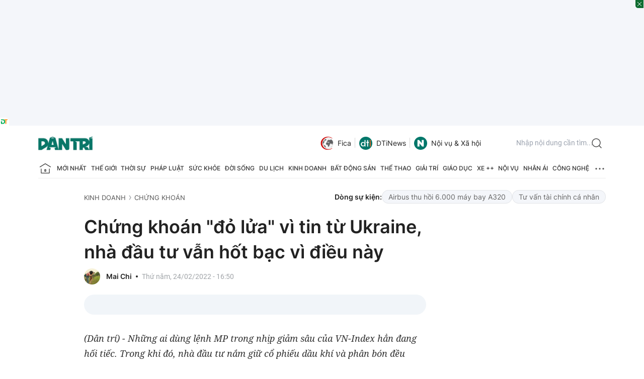

--- FILE ---
content_type: text/html; charset=utf-8
request_url: https://www.google.com/recaptcha/api2/anchor?ar=1&k=6LdH_48cAAAAALKVpzYwS2H8kXLk_ukChpNdhuOX&co=aHR0cHM6Ly9kYW50cmkuY29tLnZuOjQ0Mw..&hl=en&v=jdMmXeCQEkPbnFDy9T04NbgJ&size=invisible&anchor-ms=20000&execute-ms=15000&cb=qvhcr9pi8ck1
body_size: 46764
content:
<!DOCTYPE HTML><html dir="ltr" lang="en"><head><meta http-equiv="Content-Type" content="text/html; charset=UTF-8">
<meta http-equiv="X-UA-Compatible" content="IE=edge">
<title>reCAPTCHA</title>
<style type="text/css">
/* cyrillic-ext */
@font-face {
  font-family: 'Roboto';
  font-style: normal;
  font-weight: 400;
  font-stretch: 100%;
  src: url(//fonts.gstatic.com/s/roboto/v48/KFO7CnqEu92Fr1ME7kSn66aGLdTylUAMa3GUBHMdazTgWw.woff2) format('woff2');
  unicode-range: U+0460-052F, U+1C80-1C8A, U+20B4, U+2DE0-2DFF, U+A640-A69F, U+FE2E-FE2F;
}
/* cyrillic */
@font-face {
  font-family: 'Roboto';
  font-style: normal;
  font-weight: 400;
  font-stretch: 100%;
  src: url(//fonts.gstatic.com/s/roboto/v48/KFO7CnqEu92Fr1ME7kSn66aGLdTylUAMa3iUBHMdazTgWw.woff2) format('woff2');
  unicode-range: U+0301, U+0400-045F, U+0490-0491, U+04B0-04B1, U+2116;
}
/* greek-ext */
@font-face {
  font-family: 'Roboto';
  font-style: normal;
  font-weight: 400;
  font-stretch: 100%;
  src: url(//fonts.gstatic.com/s/roboto/v48/KFO7CnqEu92Fr1ME7kSn66aGLdTylUAMa3CUBHMdazTgWw.woff2) format('woff2');
  unicode-range: U+1F00-1FFF;
}
/* greek */
@font-face {
  font-family: 'Roboto';
  font-style: normal;
  font-weight: 400;
  font-stretch: 100%;
  src: url(//fonts.gstatic.com/s/roboto/v48/KFO7CnqEu92Fr1ME7kSn66aGLdTylUAMa3-UBHMdazTgWw.woff2) format('woff2');
  unicode-range: U+0370-0377, U+037A-037F, U+0384-038A, U+038C, U+038E-03A1, U+03A3-03FF;
}
/* math */
@font-face {
  font-family: 'Roboto';
  font-style: normal;
  font-weight: 400;
  font-stretch: 100%;
  src: url(//fonts.gstatic.com/s/roboto/v48/KFO7CnqEu92Fr1ME7kSn66aGLdTylUAMawCUBHMdazTgWw.woff2) format('woff2');
  unicode-range: U+0302-0303, U+0305, U+0307-0308, U+0310, U+0312, U+0315, U+031A, U+0326-0327, U+032C, U+032F-0330, U+0332-0333, U+0338, U+033A, U+0346, U+034D, U+0391-03A1, U+03A3-03A9, U+03B1-03C9, U+03D1, U+03D5-03D6, U+03F0-03F1, U+03F4-03F5, U+2016-2017, U+2034-2038, U+203C, U+2040, U+2043, U+2047, U+2050, U+2057, U+205F, U+2070-2071, U+2074-208E, U+2090-209C, U+20D0-20DC, U+20E1, U+20E5-20EF, U+2100-2112, U+2114-2115, U+2117-2121, U+2123-214F, U+2190, U+2192, U+2194-21AE, U+21B0-21E5, U+21F1-21F2, U+21F4-2211, U+2213-2214, U+2216-22FF, U+2308-230B, U+2310, U+2319, U+231C-2321, U+2336-237A, U+237C, U+2395, U+239B-23B7, U+23D0, U+23DC-23E1, U+2474-2475, U+25AF, U+25B3, U+25B7, U+25BD, U+25C1, U+25CA, U+25CC, U+25FB, U+266D-266F, U+27C0-27FF, U+2900-2AFF, U+2B0E-2B11, U+2B30-2B4C, U+2BFE, U+3030, U+FF5B, U+FF5D, U+1D400-1D7FF, U+1EE00-1EEFF;
}
/* symbols */
@font-face {
  font-family: 'Roboto';
  font-style: normal;
  font-weight: 400;
  font-stretch: 100%;
  src: url(//fonts.gstatic.com/s/roboto/v48/KFO7CnqEu92Fr1ME7kSn66aGLdTylUAMaxKUBHMdazTgWw.woff2) format('woff2');
  unicode-range: U+0001-000C, U+000E-001F, U+007F-009F, U+20DD-20E0, U+20E2-20E4, U+2150-218F, U+2190, U+2192, U+2194-2199, U+21AF, U+21E6-21F0, U+21F3, U+2218-2219, U+2299, U+22C4-22C6, U+2300-243F, U+2440-244A, U+2460-24FF, U+25A0-27BF, U+2800-28FF, U+2921-2922, U+2981, U+29BF, U+29EB, U+2B00-2BFF, U+4DC0-4DFF, U+FFF9-FFFB, U+10140-1018E, U+10190-1019C, U+101A0, U+101D0-101FD, U+102E0-102FB, U+10E60-10E7E, U+1D2C0-1D2D3, U+1D2E0-1D37F, U+1F000-1F0FF, U+1F100-1F1AD, U+1F1E6-1F1FF, U+1F30D-1F30F, U+1F315, U+1F31C, U+1F31E, U+1F320-1F32C, U+1F336, U+1F378, U+1F37D, U+1F382, U+1F393-1F39F, U+1F3A7-1F3A8, U+1F3AC-1F3AF, U+1F3C2, U+1F3C4-1F3C6, U+1F3CA-1F3CE, U+1F3D4-1F3E0, U+1F3ED, U+1F3F1-1F3F3, U+1F3F5-1F3F7, U+1F408, U+1F415, U+1F41F, U+1F426, U+1F43F, U+1F441-1F442, U+1F444, U+1F446-1F449, U+1F44C-1F44E, U+1F453, U+1F46A, U+1F47D, U+1F4A3, U+1F4B0, U+1F4B3, U+1F4B9, U+1F4BB, U+1F4BF, U+1F4C8-1F4CB, U+1F4D6, U+1F4DA, U+1F4DF, U+1F4E3-1F4E6, U+1F4EA-1F4ED, U+1F4F7, U+1F4F9-1F4FB, U+1F4FD-1F4FE, U+1F503, U+1F507-1F50B, U+1F50D, U+1F512-1F513, U+1F53E-1F54A, U+1F54F-1F5FA, U+1F610, U+1F650-1F67F, U+1F687, U+1F68D, U+1F691, U+1F694, U+1F698, U+1F6AD, U+1F6B2, U+1F6B9-1F6BA, U+1F6BC, U+1F6C6-1F6CF, U+1F6D3-1F6D7, U+1F6E0-1F6EA, U+1F6F0-1F6F3, U+1F6F7-1F6FC, U+1F700-1F7FF, U+1F800-1F80B, U+1F810-1F847, U+1F850-1F859, U+1F860-1F887, U+1F890-1F8AD, U+1F8B0-1F8BB, U+1F8C0-1F8C1, U+1F900-1F90B, U+1F93B, U+1F946, U+1F984, U+1F996, U+1F9E9, U+1FA00-1FA6F, U+1FA70-1FA7C, U+1FA80-1FA89, U+1FA8F-1FAC6, U+1FACE-1FADC, U+1FADF-1FAE9, U+1FAF0-1FAF8, U+1FB00-1FBFF;
}
/* vietnamese */
@font-face {
  font-family: 'Roboto';
  font-style: normal;
  font-weight: 400;
  font-stretch: 100%;
  src: url(//fonts.gstatic.com/s/roboto/v48/KFO7CnqEu92Fr1ME7kSn66aGLdTylUAMa3OUBHMdazTgWw.woff2) format('woff2');
  unicode-range: U+0102-0103, U+0110-0111, U+0128-0129, U+0168-0169, U+01A0-01A1, U+01AF-01B0, U+0300-0301, U+0303-0304, U+0308-0309, U+0323, U+0329, U+1EA0-1EF9, U+20AB;
}
/* latin-ext */
@font-face {
  font-family: 'Roboto';
  font-style: normal;
  font-weight: 400;
  font-stretch: 100%;
  src: url(//fonts.gstatic.com/s/roboto/v48/KFO7CnqEu92Fr1ME7kSn66aGLdTylUAMa3KUBHMdazTgWw.woff2) format('woff2');
  unicode-range: U+0100-02BA, U+02BD-02C5, U+02C7-02CC, U+02CE-02D7, U+02DD-02FF, U+0304, U+0308, U+0329, U+1D00-1DBF, U+1E00-1E9F, U+1EF2-1EFF, U+2020, U+20A0-20AB, U+20AD-20C0, U+2113, U+2C60-2C7F, U+A720-A7FF;
}
/* latin */
@font-face {
  font-family: 'Roboto';
  font-style: normal;
  font-weight: 400;
  font-stretch: 100%;
  src: url(//fonts.gstatic.com/s/roboto/v48/KFO7CnqEu92Fr1ME7kSn66aGLdTylUAMa3yUBHMdazQ.woff2) format('woff2');
  unicode-range: U+0000-00FF, U+0131, U+0152-0153, U+02BB-02BC, U+02C6, U+02DA, U+02DC, U+0304, U+0308, U+0329, U+2000-206F, U+20AC, U+2122, U+2191, U+2193, U+2212, U+2215, U+FEFF, U+FFFD;
}
/* cyrillic-ext */
@font-face {
  font-family: 'Roboto';
  font-style: normal;
  font-weight: 500;
  font-stretch: 100%;
  src: url(//fonts.gstatic.com/s/roboto/v48/KFO7CnqEu92Fr1ME7kSn66aGLdTylUAMa3GUBHMdazTgWw.woff2) format('woff2');
  unicode-range: U+0460-052F, U+1C80-1C8A, U+20B4, U+2DE0-2DFF, U+A640-A69F, U+FE2E-FE2F;
}
/* cyrillic */
@font-face {
  font-family: 'Roboto';
  font-style: normal;
  font-weight: 500;
  font-stretch: 100%;
  src: url(//fonts.gstatic.com/s/roboto/v48/KFO7CnqEu92Fr1ME7kSn66aGLdTylUAMa3iUBHMdazTgWw.woff2) format('woff2');
  unicode-range: U+0301, U+0400-045F, U+0490-0491, U+04B0-04B1, U+2116;
}
/* greek-ext */
@font-face {
  font-family: 'Roboto';
  font-style: normal;
  font-weight: 500;
  font-stretch: 100%;
  src: url(//fonts.gstatic.com/s/roboto/v48/KFO7CnqEu92Fr1ME7kSn66aGLdTylUAMa3CUBHMdazTgWw.woff2) format('woff2');
  unicode-range: U+1F00-1FFF;
}
/* greek */
@font-face {
  font-family: 'Roboto';
  font-style: normal;
  font-weight: 500;
  font-stretch: 100%;
  src: url(//fonts.gstatic.com/s/roboto/v48/KFO7CnqEu92Fr1ME7kSn66aGLdTylUAMa3-UBHMdazTgWw.woff2) format('woff2');
  unicode-range: U+0370-0377, U+037A-037F, U+0384-038A, U+038C, U+038E-03A1, U+03A3-03FF;
}
/* math */
@font-face {
  font-family: 'Roboto';
  font-style: normal;
  font-weight: 500;
  font-stretch: 100%;
  src: url(//fonts.gstatic.com/s/roboto/v48/KFO7CnqEu92Fr1ME7kSn66aGLdTylUAMawCUBHMdazTgWw.woff2) format('woff2');
  unicode-range: U+0302-0303, U+0305, U+0307-0308, U+0310, U+0312, U+0315, U+031A, U+0326-0327, U+032C, U+032F-0330, U+0332-0333, U+0338, U+033A, U+0346, U+034D, U+0391-03A1, U+03A3-03A9, U+03B1-03C9, U+03D1, U+03D5-03D6, U+03F0-03F1, U+03F4-03F5, U+2016-2017, U+2034-2038, U+203C, U+2040, U+2043, U+2047, U+2050, U+2057, U+205F, U+2070-2071, U+2074-208E, U+2090-209C, U+20D0-20DC, U+20E1, U+20E5-20EF, U+2100-2112, U+2114-2115, U+2117-2121, U+2123-214F, U+2190, U+2192, U+2194-21AE, U+21B0-21E5, U+21F1-21F2, U+21F4-2211, U+2213-2214, U+2216-22FF, U+2308-230B, U+2310, U+2319, U+231C-2321, U+2336-237A, U+237C, U+2395, U+239B-23B7, U+23D0, U+23DC-23E1, U+2474-2475, U+25AF, U+25B3, U+25B7, U+25BD, U+25C1, U+25CA, U+25CC, U+25FB, U+266D-266F, U+27C0-27FF, U+2900-2AFF, U+2B0E-2B11, U+2B30-2B4C, U+2BFE, U+3030, U+FF5B, U+FF5D, U+1D400-1D7FF, U+1EE00-1EEFF;
}
/* symbols */
@font-face {
  font-family: 'Roboto';
  font-style: normal;
  font-weight: 500;
  font-stretch: 100%;
  src: url(//fonts.gstatic.com/s/roboto/v48/KFO7CnqEu92Fr1ME7kSn66aGLdTylUAMaxKUBHMdazTgWw.woff2) format('woff2');
  unicode-range: U+0001-000C, U+000E-001F, U+007F-009F, U+20DD-20E0, U+20E2-20E4, U+2150-218F, U+2190, U+2192, U+2194-2199, U+21AF, U+21E6-21F0, U+21F3, U+2218-2219, U+2299, U+22C4-22C6, U+2300-243F, U+2440-244A, U+2460-24FF, U+25A0-27BF, U+2800-28FF, U+2921-2922, U+2981, U+29BF, U+29EB, U+2B00-2BFF, U+4DC0-4DFF, U+FFF9-FFFB, U+10140-1018E, U+10190-1019C, U+101A0, U+101D0-101FD, U+102E0-102FB, U+10E60-10E7E, U+1D2C0-1D2D3, U+1D2E0-1D37F, U+1F000-1F0FF, U+1F100-1F1AD, U+1F1E6-1F1FF, U+1F30D-1F30F, U+1F315, U+1F31C, U+1F31E, U+1F320-1F32C, U+1F336, U+1F378, U+1F37D, U+1F382, U+1F393-1F39F, U+1F3A7-1F3A8, U+1F3AC-1F3AF, U+1F3C2, U+1F3C4-1F3C6, U+1F3CA-1F3CE, U+1F3D4-1F3E0, U+1F3ED, U+1F3F1-1F3F3, U+1F3F5-1F3F7, U+1F408, U+1F415, U+1F41F, U+1F426, U+1F43F, U+1F441-1F442, U+1F444, U+1F446-1F449, U+1F44C-1F44E, U+1F453, U+1F46A, U+1F47D, U+1F4A3, U+1F4B0, U+1F4B3, U+1F4B9, U+1F4BB, U+1F4BF, U+1F4C8-1F4CB, U+1F4D6, U+1F4DA, U+1F4DF, U+1F4E3-1F4E6, U+1F4EA-1F4ED, U+1F4F7, U+1F4F9-1F4FB, U+1F4FD-1F4FE, U+1F503, U+1F507-1F50B, U+1F50D, U+1F512-1F513, U+1F53E-1F54A, U+1F54F-1F5FA, U+1F610, U+1F650-1F67F, U+1F687, U+1F68D, U+1F691, U+1F694, U+1F698, U+1F6AD, U+1F6B2, U+1F6B9-1F6BA, U+1F6BC, U+1F6C6-1F6CF, U+1F6D3-1F6D7, U+1F6E0-1F6EA, U+1F6F0-1F6F3, U+1F6F7-1F6FC, U+1F700-1F7FF, U+1F800-1F80B, U+1F810-1F847, U+1F850-1F859, U+1F860-1F887, U+1F890-1F8AD, U+1F8B0-1F8BB, U+1F8C0-1F8C1, U+1F900-1F90B, U+1F93B, U+1F946, U+1F984, U+1F996, U+1F9E9, U+1FA00-1FA6F, U+1FA70-1FA7C, U+1FA80-1FA89, U+1FA8F-1FAC6, U+1FACE-1FADC, U+1FADF-1FAE9, U+1FAF0-1FAF8, U+1FB00-1FBFF;
}
/* vietnamese */
@font-face {
  font-family: 'Roboto';
  font-style: normal;
  font-weight: 500;
  font-stretch: 100%;
  src: url(//fonts.gstatic.com/s/roboto/v48/KFO7CnqEu92Fr1ME7kSn66aGLdTylUAMa3OUBHMdazTgWw.woff2) format('woff2');
  unicode-range: U+0102-0103, U+0110-0111, U+0128-0129, U+0168-0169, U+01A0-01A1, U+01AF-01B0, U+0300-0301, U+0303-0304, U+0308-0309, U+0323, U+0329, U+1EA0-1EF9, U+20AB;
}
/* latin-ext */
@font-face {
  font-family: 'Roboto';
  font-style: normal;
  font-weight: 500;
  font-stretch: 100%;
  src: url(//fonts.gstatic.com/s/roboto/v48/KFO7CnqEu92Fr1ME7kSn66aGLdTylUAMa3KUBHMdazTgWw.woff2) format('woff2');
  unicode-range: U+0100-02BA, U+02BD-02C5, U+02C7-02CC, U+02CE-02D7, U+02DD-02FF, U+0304, U+0308, U+0329, U+1D00-1DBF, U+1E00-1E9F, U+1EF2-1EFF, U+2020, U+20A0-20AB, U+20AD-20C0, U+2113, U+2C60-2C7F, U+A720-A7FF;
}
/* latin */
@font-face {
  font-family: 'Roboto';
  font-style: normal;
  font-weight: 500;
  font-stretch: 100%;
  src: url(//fonts.gstatic.com/s/roboto/v48/KFO7CnqEu92Fr1ME7kSn66aGLdTylUAMa3yUBHMdazQ.woff2) format('woff2');
  unicode-range: U+0000-00FF, U+0131, U+0152-0153, U+02BB-02BC, U+02C6, U+02DA, U+02DC, U+0304, U+0308, U+0329, U+2000-206F, U+20AC, U+2122, U+2191, U+2193, U+2212, U+2215, U+FEFF, U+FFFD;
}
/* cyrillic-ext */
@font-face {
  font-family: 'Roboto';
  font-style: normal;
  font-weight: 900;
  font-stretch: 100%;
  src: url(//fonts.gstatic.com/s/roboto/v48/KFO7CnqEu92Fr1ME7kSn66aGLdTylUAMa3GUBHMdazTgWw.woff2) format('woff2');
  unicode-range: U+0460-052F, U+1C80-1C8A, U+20B4, U+2DE0-2DFF, U+A640-A69F, U+FE2E-FE2F;
}
/* cyrillic */
@font-face {
  font-family: 'Roboto';
  font-style: normal;
  font-weight: 900;
  font-stretch: 100%;
  src: url(//fonts.gstatic.com/s/roboto/v48/KFO7CnqEu92Fr1ME7kSn66aGLdTylUAMa3iUBHMdazTgWw.woff2) format('woff2');
  unicode-range: U+0301, U+0400-045F, U+0490-0491, U+04B0-04B1, U+2116;
}
/* greek-ext */
@font-face {
  font-family: 'Roboto';
  font-style: normal;
  font-weight: 900;
  font-stretch: 100%;
  src: url(//fonts.gstatic.com/s/roboto/v48/KFO7CnqEu92Fr1ME7kSn66aGLdTylUAMa3CUBHMdazTgWw.woff2) format('woff2');
  unicode-range: U+1F00-1FFF;
}
/* greek */
@font-face {
  font-family: 'Roboto';
  font-style: normal;
  font-weight: 900;
  font-stretch: 100%;
  src: url(//fonts.gstatic.com/s/roboto/v48/KFO7CnqEu92Fr1ME7kSn66aGLdTylUAMa3-UBHMdazTgWw.woff2) format('woff2');
  unicode-range: U+0370-0377, U+037A-037F, U+0384-038A, U+038C, U+038E-03A1, U+03A3-03FF;
}
/* math */
@font-face {
  font-family: 'Roboto';
  font-style: normal;
  font-weight: 900;
  font-stretch: 100%;
  src: url(//fonts.gstatic.com/s/roboto/v48/KFO7CnqEu92Fr1ME7kSn66aGLdTylUAMawCUBHMdazTgWw.woff2) format('woff2');
  unicode-range: U+0302-0303, U+0305, U+0307-0308, U+0310, U+0312, U+0315, U+031A, U+0326-0327, U+032C, U+032F-0330, U+0332-0333, U+0338, U+033A, U+0346, U+034D, U+0391-03A1, U+03A3-03A9, U+03B1-03C9, U+03D1, U+03D5-03D6, U+03F0-03F1, U+03F4-03F5, U+2016-2017, U+2034-2038, U+203C, U+2040, U+2043, U+2047, U+2050, U+2057, U+205F, U+2070-2071, U+2074-208E, U+2090-209C, U+20D0-20DC, U+20E1, U+20E5-20EF, U+2100-2112, U+2114-2115, U+2117-2121, U+2123-214F, U+2190, U+2192, U+2194-21AE, U+21B0-21E5, U+21F1-21F2, U+21F4-2211, U+2213-2214, U+2216-22FF, U+2308-230B, U+2310, U+2319, U+231C-2321, U+2336-237A, U+237C, U+2395, U+239B-23B7, U+23D0, U+23DC-23E1, U+2474-2475, U+25AF, U+25B3, U+25B7, U+25BD, U+25C1, U+25CA, U+25CC, U+25FB, U+266D-266F, U+27C0-27FF, U+2900-2AFF, U+2B0E-2B11, U+2B30-2B4C, U+2BFE, U+3030, U+FF5B, U+FF5D, U+1D400-1D7FF, U+1EE00-1EEFF;
}
/* symbols */
@font-face {
  font-family: 'Roboto';
  font-style: normal;
  font-weight: 900;
  font-stretch: 100%;
  src: url(//fonts.gstatic.com/s/roboto/v48/KFO7CnqEu92Fr1ME7kSn66aGLdTylUAMaxKUBHMdazTgWw.woff2) format('woff2');
  unicode-range: U+0001-000C, U+000E-001F, U+007F-009F, U+20DD-20E0, U+20E2-20E4, U+2150-218F, U+2190, U+2192, U+2194-2199, U+21AF, U+21E6-21F0, U+21F3, U+2218-2219, U+2299, U+22C4-22C6, U+2300-243F, U+2440-244A, U+2460-24FF, U+25A0-27BF, U+2800-28FF, U+2921-2922, U+2981, U+29BF, U+29EB, U+2B00-2BFF, U+4DC0-4DFF, U+FFF9-FFFB, U+10140-1018E, U+10190-1019C, U+101A0, U+101D0-101FD, U+102E0-102FB, U+10E60-10E7E, U+1D2C0-1D2D3, U+1D2E0-1D37F, U+1F000-1F0FF, U+1F100-1F1AD, U+1F1E6-1F1FF, U+1F30D-1F30F, U+1F315, U+1F31C, U+1F31E, U+1F320-1F32C, U+1F336, U+1F378, U+1F37D, U+1F382, U+1F393-1F39F, U+1F3A7-1F3A8, U+1F3AC-1F3AF, U+1F3C2, U+1F3C4-1F3C6, U+1F3CA-1F3CE, U+1F3D4-1F3E0, U+1F3ED, U+1F3F1-1F3F3, U+1F3F5-1F3F7, U+1F408, U+1F415, U+1F41F, U+1F426, U+1F43F, U+1F441-1F442, U+1F444, U+1F446-1F449, U+1F44C-1F44E, U+1F453, U+1F46A, U+1F47D, U+1F4A3, U+1F4B0, U+1F4B3, U+1F4B9, U+1F4BB, U+1F4BF, U+1F4C8-1F4CB, U+1F4D6, U+1F4DA, U+1F4DF, U+1F4E3-1F4E6, U+1F4EA-1F4ED, U+1F4F7, U+1F4F9-1F4FB, U+1F4FD-1F4FE, U+1F503, U+1F507-1F50B, U+1F50D, U+1F512-1F513, U+1F53E-1F54A, U+1F54F-1F5FA, U+1F610, U+1F650-1F67F, U+1F687, U+1F68D, U+1F691, U+1F694, U+1F698, U+1F6AD, U+1F6B2, U+1F6B9-1F6BA, U+1F6BC, U+1F6C6-1F6CF, U+1F6D3-1F6D7, U+1F6E0-1F6EA, U+1F6F0-1F6F3, U+1F6F7-1F6FC, U+1F700-1F7FF, U+1F800-1F80B, U+1F810-1F847, U+1F850-1F859, U+1F860-1F887, U+1F890-1F8AD, U+1F8B0-1F8BB, U+1F8C0-1F8C1, U+1F900-1F90B, U+1F93B, U+1F946, U+1F984, U+1F996, U+1F9E9, U+1FA00-1FA6F, U+1FA70-1FA7C, U+1FA80-1FA89, U+1FA8F-1FAC6, U+1FACE-1FADC, U+1FADF-1FAE9, U+1FAF0-1FAF8, U+1FB00-1FBFF;
}
/* vietnamese */
@font-face {
  font-family: 'Roboto';
  font-style: normal;
  font-weight: 900;
  font-stretch: 100%;
  src: url(//fonts.gstatic.com/s/roboto/v48/KFO7CnqEu92Fr1ME7kSn66aGLdTylUAMa3OUBHMdazTgWw.woff2) format('woff2');
  unicode-range: U+0102-0103, U+0110-0111, U+0128-0129, U+0168-0169, U+01A0-01A1, U+01AF-01B0, U+0300-0301, U+0303-0304, U+0308-0309, U+0323, U+0329, U+1EA0-1EF9, U+20AB;
}
/* latin-ext */
@font-face {
  font-family: 'Roboto';
  font-style: normal;
  font-weight: 900;
  font-stretch: 100%;
  src: url(//fonts.gstatic.com/s/roboto/v48/KFO7CnqEu92Fr1ME7kSn66aGLdTylUAMa3KUBHMdazTgWw.woff2) format('woff2');
  unicode-range: U+0100-02BA, U+02BD-02C5, U+02C7-02CC, U+02CE-02D7, U+02DD-02FF, U+0304, U+0308, U+0329, U+1D00-1DBF, U+1E00-1E9F, U+1EF2-1EFF, U+2020, U+20A0-20AB, U+20AD-20C0, U+2113, U+2C60-2C7F, U+A720-A7FF;
}
/* latin */
@font-face {
  font-family: 'Roboto';
  font-style: normal;
  font-weight: 900;
  font-stretch: 100%;
  src: url(//fonts.gstatic.com/s/roboto/v48/KFO7CnqEu92Fr1ME7kSn66aGLdTylUAMa3yUBHMdazQ.woff2) format('woff2');
  unicode-range: U+0000-00FF, U+0131, U+0152-0153, U+02BB-02BC, U+02C6, U+02DA, U+02DC, U+0304, U+0308, U+0329, U+2000-206F, U+20AC, U+2122, U+2191, U+2193, U+2212, U+2215, U+FEFF, U+FFFD;
}

</style>
<link rel="stylesheet" type="text/css" href="https://www.gstatic.com/recaptcha/releases/jdMmXeCQEkPbnFDy9T04NbgJ/styles__ltr.css">
<script nonce="dvF2XVY-Clbs8b8ghFGApA" type="text/javascript">window['__recaptcha_api'] = 'https://www.google.com/recaptcha/api2/';</script>
<script type="text/javascript" src="https://www.gstatic.com/recaptcha/releases/jdMmXeCQEkPbnFDy9T04NbgJ/recaptcha__en.js" nonce="dvF2XVY-Clbs8b8ghFGApA">
      
    </script></head>
<body><div id="rc-anchor-alert" class="rc-anchor-alert"></div>
<input type="hidden" id="recaptcha-token" value="[base64]">
<script type="text/javascript" nonce="dvF2XVY-Clbs8b8ghFGApA">
      recaptcha.anchor.Main.init("[\x22ainput\x22,[\x22bgdata\x22,\x22\x22,\[base64]/[base64]/e2RvbmU6ZmFsc2UsdmFsdWU6ZVtIKytdfTp7ZG9uZTp0cnVlfX19LGkxPWZ1bmN0aW9uKGUsSCl7SC5ILmxlbmd0aD4xMDQ/[base64]/[base64]/[base64]/[base64]/[base64]/[base64]/[base64]/[base64]/[base64]/RXAoZS5QLGUpOlFVKHRydWUsOCxlKX0sRT1mdW5jdGlvbihlLEgsRixoLEssUCl7aWYoSC5oLmxlbmd0aCl7SC5CSD0oSC5vJiYiOlRRUjpUUVI6IigpLEYpLEgubz10cnVlO3RyeXtLPUguSigpLEguWj1LLEguTz0wLEgudT0wLEgudj1LLFA9T3AoRixIKSxlPWU/[base64]/[base64]/[base64]/[base64]\x22,\[base64]\\u003d\\u003d\x22,\x22wq7DnRPCqcKCGlXCqcO6NcOvw5LCjMOJw7LDmMKcwo/ClERnwqU/L8KYw4wFwrlKwqjCognDgcOebi7CmMOfa37DsMOgbXJFDsOIR8Klwo/CvMOlw4rDi14cHEDDscKswodkwovDlnrCqcKuw6PDnMOZwrM4w7DDmsKKSSnDrRhQKxXDuiJhw5RBNnTDhyvCrcKMdSHDtMKPwooHIQZJG8OYGMKXw43DmcKhwpfCpkUJclLCgMOFD8KfwoZqX2LCjcK4wo/DoxEBSgjDrMOhWMKdwp7CtAVewrt9wpDCoMOhU8Oyw5/CiWHClyEPw4nDlgxDwpvDscKvwrXCtsKOWsOVwpfCrlTCo2jCkXF0w6DDgGrCvcK0JmYMTcOuw4DDlhxZJRHDpsOaDMKUwobDszTDsMORD8OED0FxVcOXZMOufCcBQMOMIsKswrXCmMKMwrHDiRRIw4Bzw7/DgsOvNsKPW8K6OcOeF8OvacKrw73DhlnCkmPDikp+KcK1w7jCg8O2wqzDj8KgcsOOwqfDp0MIEirClhfDhQNHJ8K2w4bDuSDDqWY8NMOrwrtvwrd4QinCiW8pQ8KmwpPCm8Ouw6Rua8KRPMK2w6x0wqELwrHDgsK/wpMdTEbCv8K4wps1wqcCO8OtQMKhw5/DmyU7Y8O9PcKyw7zDu8OfVC9Kw43DnQzDrwHCjQNuClMsGhjDn8O6FCATwoXCpVPCm2jCkMKowprDmcKMYy/CnDrCoCNhfU/[base64]/CsMO/wpbDu8KEw7McQMKGAMOzAMOIfFQ0w70RDi/CoMK4w5gDw6gLfQBDwpnDpxrDscO/[base64]/[base64]/DszA4wq9gexokw6PCmiXCiVR5P2hew7TDuQ1qwot5wqciw75MMsK4w67Cv2bDssOew6nDmcOfw6h8FsKIwpwAw4YCwrkZVcOQK8OYw7PDncKLw67DmFzCocK+w6vDkcKKw5dqKUM/wo3CrXLClsKfYnJTZsOzdwxRwr/DqMOdw6DDvhx2wqccw71AwpbDvMKQGh8Vw7bDiMOEb8Orw7t2EBjCi8OXOAQxw4l6ZsKfwrPDnwvDkHjCpcOXT1LDvcOJw5/DjMOKXkTCqcOiw7QqSBvCj8KVwpVTwqXCkXcnclLDgQDClcO5USDCqsKqI0VKPcOzJsKGNsO4w5Uww4TCrwBBDsKzMcOZLcKkGcOMdTbCmnvCrhvDpsK3fcO8M8Kcw5JaWcK/X8OcwrAPwqwYBgVJZsO1VhjCs8KSwoLCtcK4w5DCssO2EcKubMOWSMOgZsKRwr1wwqbDiQrCuHwuQXrCr8KMUh/[base64]/w67DjMKHIjMcXWoMYigoMB7Dj8O9HFJEw6PDoMOTw6XDrcOiw7p0w4rCucODw5TDh8OLNGhfw6lJLcOvw6nDuiXDjsOcw5wSwqhpP8OdJ8KlRkbDi8KywrXDp2U7SyQUw74aecKfw4fCi8OaV3h/[base64]/DrcKtPcKuwrnCgFxMWMObw5ljccKfCBDDmHgUG0UTKHHCqsOfw73Dn8K5wo3DgsOrcMKGemgVw6PCk0dgwr0QfcKTS3PCu8K2wrHCn8O6w7/DosOWK8KVHcOUw5XCmjHCucOGw7VVOGtvwoDCncORfMOOZ8KXHsK/wrAgHEZHHQ5fS1/DvQHDgGzCpMKLwpPCi0LDtMOtaMKsUsOYMBklwrorHVEcwqo5wpvCtsOSwr5eYlrDtsOHwpTDiEXDs8Ogw75MZsOmwp5BHsKGSWXCqQYAw6kmFWDCoTPCkV7CscO1AsKWCnbDgMOYwrLDiRdpw7rCk8OgwrTCk8OVesKVB3lSOcKlw4siKWrCuh/Cv3HDqcOrL2ElwotiJRt7e8KLwo/CmMOeQGLCshQJaCEKOkbDlk5ZaRrDgFbDtQxPHU/[base64]/wr7DhsKAWsONDXgzLMO0wpLDi1HDk8OyRsKqw7V3wpAJwprCuMO1w7/[base64]/Cri3CuTHDhHHCn8K2wpx4w73CmcOyb8KeNMKMwpZ8w70lCFHDhsOBwpPCsMKNG1zDr8KHwo3DijxIw58Dw4p/w70OKytrw5XDmMOSTC5owpxNZR8DPMKdQ8KowpoKSTDCvsOIYyfCtEgyBcOFDlLCjsOLOMK5di5EQRHDusKDfidww47CvVfCksO7HljDusKvFy1sw4Fdw4wRw44mwoBZWMO3ckfDk8KYZ8OxDXEYwrPDrxHDj8OTw4lcw7o9UMOJw4lVw7hOwoTDu8K2wqEyCUByw6/[base64]/w5JRw7TCuMKpw6jDvMO3w5/[base64]/w6Y0BmHDjWDCjTUlw7gFw5Jiw6vDoGgLwrJFa8KNTMKawojCrxVPcMKOMMKvwrpzw5lzw5APw7rDuXMxwqtzEgdCJcOAeMOEwo/Dh3gRfsOqOmhKBnRLHzMQw4zCicK7w79+w7lreW4hZcK1wrBYw7E8w5/[base64]/DtMOowqFbw7jDtcKiaMOcw5MbWMO6Zxtbw7nCo8KVwq81MiHDpVnCiwEZYSpZw4zCm8OAwqHCmcKabsKiw7HDv2U+EMKCwrl3woLChcOqBxDCo8KRw7/[base64]/DucKpCcOSwoXCv8KSw4LChiDDj8OkO09NbEfCp01Zw7piwroqw7/CvXV1ccKkZcOXUMOYwqMRbMONwpHCjcKyJTDDmcKUw68wJ8K4V01fwqhHB8KYZg4CWHdzw6IHaz9bG8OnasK2ecOVwofCoMOvw6hjwp0/W8OIw7A5WHlBwqnDkipFKMOzZlMXwo3DuMKUw7tUw5XChcKOJsO5w6/DlSvChMO4DMOvw73DjmTCmwzCgMOjwpEjwo/DrF/CssOIdsOAF3nDgMORWcOnC8Ogw7hTw61Sw4VbRUrCnhHCnHPCicKvBGs3VQLCsjt3wrEaOlnDvMO/Q19AFcOjwrRew7rClUfDlsKYw6towoDDuMOzwpBHEMOYwpU/w63DucOpLVPCkzrDo8OhwrNjXAbChcOtGy/[base64]/[base64]/wpwFCcKcLMKKw4AZw5g5F8Oiw6F2w4FhwqfDnsK2FjkdJ8KtYi/CgiHCicO3woJfwrMKwrY2w57DrsKLw5TClWHDphTDm8OhcsKxHxVeb0XDgw3Ds8ONFGVycyxwA1XCsThNIQ4Hw4HClsOeOcK6QFYcw5jDqCfDgQ7CqcK5w6DCtxp3WMOywrFUZsKfa1DCowvChcKQw7t2wr/DsEfCncKuXFQaw77DhsODcsOOH8OAwoPDlUzCsU8qUWLCqMOOwrzDm8KKQG7DscOLwrDCrWJ4ZnDDtMODQ8KmZ0PDvMOaRsOpBV/DosOvKMKhRgvDocKPMMO5w7ICw796wp7CrcOgN8Kqw5J2w4x/LUTDsMOuM8KLwr7CkcKFwptdw6LCp8OZV3wmwqbDgcOLwqFSw6bDusKqw7Yywo/CsnHDgXlrFS9cw45EwqrCmmnDnmTCnW5tbE85acKZNcOTwpDCoTHDhw7CsMOmWHkMc8KLUAEyw5ILczBAwqQVw5fCvcKXw4nDk8OZTnFzworDkMKxw6x+EMO5OAjDn8OIw5gAwrh/[base64]/[base64]/wqgZFCN8f2PCmsOoa8KvPXUwGDTDtsOcM0HDrsOMR1zDqcKDLMOnwogJwoYoaBnCo8KKwrbCnsOPw6DDnsOgw6DCvMOkwoTDnsOmdsOXKSDDjGrCsMOeRcK/wrkPaXRHEwXCpyoGXD7CvQ0/w4MAT25jMsK7wpfDkcO+wpPCrzXDrlLCgCZOWsO9JcKDwpdjYWrCmFMCwppewobDsQpEwrnDlzbDs0VcXnbDlH7DlxpWwoUkb8KVbsKKeB/Cv8OCwpvCt8Ofw7rDpcOLWsKsXsO/w55owrXDgsOFwpVGwrXCscKPBCfDtjUPwovCjD7Cn0DDl8Kyw6Ycw7fDoWbCulhdO8OpwqrCqMO2WF3Co8OFwp5Nw4/CiBDDmsOqLcO+w7fDrMK6wpU+QsOJJ8OUw6DDvzTCs8O6wrLCoU3Cg2cnV8OdbcK5ccKEw5Acwo/DsjozCsK2w4jCpVd9DsONwojDhcKAJ8Kfw6HDsMOpw7VMTl9+wq8PCMKXw4TDtx8yw6rDtUXCrELDs8K1w5szN8K2wpt8Ix1cwp/Dj3l5YzUSU8OXbsOdcSjCm3rCoysTCAACw7HCrWELA8KiFcOnSC/Dkl5xGcK7w40SZcOLwrotWsKQwqbCp3AVeFlLQRYDJcOfw6zDvMKXG8KQw5dpwpzChxTCs3VYw7vCmifCoMK6wqtAworCj0bDq25HwoEWw5LDnhIuwqIJw7XCtW/Cky4IJDtFFARZw5TDkMO3FMKEISYXT8KkwqTCjMORwrDCqMOjw4hyfj/DkGIMw54ZGsOxwo/DhRHDmMO9w41Tw7zCscKMJULCkcKwwrLDlEEAOlPCpsOZwrlROmtuUMOyw7XDjcOFHi4jwoHCrsOmw6PDqcKOwootJcO2Z8O2w60xw7fDjlpdcyFXN8OtS3/CksKEKU4twrbDj8Kcw64PeAfCkmLDnMOeIMODNA/CjTwdwpsqVSLDlcOcYMKCBRxzecK+K2FPw7A5w5nCg8O4aBPCulFqw6XDt8OvwpAEwrbDk8KGwqbDtHXCoSNQwrPCmMO7wodEBFt4w6NEw5gzw5vCmkxbUX3CpiPDmxRyOx4TGsOuY0kxwpxmXx1iTw/DsUE5wrnCmsKRw4wEOgnDtWMqwqUGw7DCjyFOccKzdCtdwrF4Y8O9w6FMw67CnVsmworDmMOKIUDDkAvDpEJjwoQhAsKuw4UGwr/[base64]/[base64]/ChcOKw78LFXw8SgjDssKnEA/CpMKGw7vDoMK7w68bLsO4Q25BVh3CkMOewr1ZbnvClMOlw5dGakE9wpo4BBnCpQfClhQ6w7rCuzDDosKoBMOHw7EZw7FRehwKHiNlw4DCrQppwr7DpRvCvwE4YB/CssOyMGHCmsOyGcOuwpAbwqLChGhlwrtGw7BEwqDCp8OTckfCq8Kcw6jCnhvChcOVwpHDrMO2QcKTw5vCtSEtKMOOwotkEEtSwozDgRXDqncMC1rCuRjCvFMAbsOFAz8KwqkNwrF1wqXCnT/DugHCj8OeSFpIZcOTaBLDiF0GJE8WwrnDscOwCw9qS8KBY8K6w5ATw47Dv8Kcw5BJIic5cVEgDcOCNsKABMKYXCzDmlTDkS3CslxXWTQhwrAgCXTDsVokL8KMw7YAZsKzw7lbwrV1w6nCq8K4wr3DgwzDh1HCqC92w65QwpbDosO0w7fCrx8Ewr/DkE7CvsKKw4Rnw6zCnWbDqRAOXXAYNyfCj8KowpJxw7bDgwLDksOpwqw4wpDDu8K9O8KxKcOYCxzCqCs+w4PCsMOnwovDtcOZQcOEYjpAw7RfLVfCl8OmwrF5w5vDo1LDpXXCpcOVecO/w7EZw41KehHCsmnDqSJlVDDCmVHDucKWGRvDn3Ztw5TCu8OnwqHCkmdJw65BKGHDnSVFw7LDpsONDsOUOjs/KV3Cvh3CmcOMwonDqsOFwrzDlMORwqF6w4rDuMOQQRp4wrAQwqTCtVzDisO9woxeY8OpwqsULcKww6hsw41WJmHDp8ORMMOQZsKAwpvCqsONw6ZodG96w4/Dvk9vd1DClcOCABdWwrTDj8OkwpcBbcONEGdLM8KhGsKswqvChcOsG8KSwrDDgcKKQ8K2IcOUbSVsw6o0R2M9T8OvfH9PLl/CvsKxw55TK0BTEcKUw6rCuTQfdRZ3B8KUw6PDnsK1woPDpsO3DsOKw4/DgMK1Z3vChcKBw5XClcKzwpZXfcObwoPCn27Dpx3CqsOxw5PDpF/CtFkJAUY0w683L8OxBMKVw7hRw6oXwr3DkcO9w7o2wrLDi05fwqklSsKBfCzDjB1Kw79HwqpvUQLDqgokwoRBasKKwqk7F8ORwo0kw5NwbsKtcXEiJ8KzBsKAQV0yw4B/[base64]/[base64]/CisOwFsK8IMKgwoROPsKhaMOvHRteNcKww7NSag7CpsOnecOFF8KmUGfDhsKKw7/Cr8OFAn7DqC5Gw5Mqw63DhsKBw6ZXw7h/w4nCkMOzwrQqw7wDwpQEw6vCncK/[base64]/CsFUHXg/DiCEKw6XCtz/Dkxo1IyrDmBsmV8Kyw5lkPg/Cr8KjDsOCwqrDksKEwrnCm8KYwqgDwqxzwq/Cmx14F2kmAMKrwrdJwohJwq0Fw7PDrMOYGsOZLsOOQQFqeilDwr14CMOwB8KZCcKEw4MRwoxzwq/CnD4IDMOYw4nCm8Ovwog+w6jCsHrDgsKAQMKxAgE+bnXCnsOUw7fDi8OUwpvCgDDDtm4zwqtFBMKywqzCuS3ClsKrNcKfZnjCkMOvcGgjw6LDl8KhWG/[base64]/CvirDjcKVw7/[base64]/w6zCjTvCtMOJVFDCsMKjGDfDmcOlwpQMXsOswq3Cr1HDgsKiF8KkVcKKwpDDsWbDjsK/YsObwq/DtAVowpN3YsOGw4jCgkQhw4RmwpvCgVzDjS0Cw4LCrk/DvwcQMsKKOg/CiUZ5N8KtC20eJMKwDMK4Zg/[base64]/XkLDu8OgEsKGSsKfR8KkwpLDmj3Dg8OiwpEkFcKgccOsPEQPYcOfw57CuMKmw5sYwp/[base64]/CucO/wpM9OD4KwpANw7fCucOcwqLDq8Kuw7IPCsOaw4FIwqPCsMOqHsKIw7QEbHbDmhPDtsOFwqLDoSMjwr1qW8Ogw6LDkMOtccOcw5Nrw6HCilgPMXMKJlgYPUXCmsO0wqlDdjPDu8KPHh3CmXJqw7/Dg8KmwqbDs8KqAjZ6OBNWFFALRFbCvcO5AiFaw5fDvQfCqcO8PVkKw58vwpoAwoDCt8KIwoR7cVdBNMKHZyxpw7YGf8KlERrCuMOKw6ZJwr3Dn8Kxa8K9wrHCjEzCqEF9wqzDusOfw6/[base64]/[base64]/FgjCjsOnwqzCpGvDkMOrwq4dQcKfQcKoLTUKwpXDuw/DssKqFxBzfD8ZTw7CoAQIbVMRw78WcTo2YsOawr9ww5HCvMOew4DCl8OjA3towo7CkMOyTmY1w7PCgGwXR8KmPlZcQhzDscOew5jCicO/[base64]/DsKAw6Njw7N/PGrDjD1uw5zCqkwWwrQxw5bCtHocZ0vCjsO0w5JkEsKrw4XDk2jCl8OhwrnDnMKgTsO8w4HChHoewoRddMK1w6zDpcOdPH5fw5DDiiTDhMODJRHCj8OtwpfDsMKdwpnDvQjCmMK4w5jDmzFdM0JRQDp0VcK1YEVDTgxddwjCkADCnUxww4vDqTcWBsOlw6Y/wrbCjCHDoxTCusKow6h7dhAuSsKLeiLCgcKOGSHDhcKGw6FCwpt3KcOQw7I7fcOxSXV0HcKWw4bDkyl/wqjCtQfDuTDCgWvDtMK+wq1Ew7LDoDbDpAkZw5suwqTDh8OIwoUlRHbDmMKuWzotTV5rwpZDIn/[base64]/ZXtJwrXDk8K0wr/DsMKcw7oxRcKGw5bDtsKOQsO4KcOLKjRWGcO9w4/Ci1tewrrDuGsww4xGwpHCszlPdcKMBMKSYcKTZMOSw51bCcObW3XDsMOta8K6w5YBLkjDlsK7w4bDnyfDoSgNdXBpJFsrwo3Dg03Ds0bDrMOFcnPCtS3DnV/CqivCkMKUwrkFw6wbUmJbwrHCslVtw6HCsMOdw5/DgHJ6wp3DrG4+dGB9w5h2b8KuwrvCi0HDukLCgcOrwq1Rw51eYcOrwr7Crhxwwr8FAnRFwqBYUFMeDR4rwqpobMODI8KhFCg7fMKhNTjCmFfDkybCj8Ksw7bDssKDw709wpwsSsKoYcOIJwIfwrZqwrl1DxjDgMO1DGMgwqHDi1zDryDCj2/DrTPDocOewpwzwoFJw69pMhjCqDvDjRzDksOwXnkydMOyZEcyekHDuURqEzXDlnFBAsKswoAdHRocTDXDj8K7N2BHworCuyDDm8Kww6wzCDfDgcOOIVLDuiU4YsKbTk8Rw4DDkDbDq8Kyw4txwr4TOsO/SnDCrsKQwp5tQn/[base64]/Do8OCw6ooc8KzGRnDgR9Ow4QMFcOuPw0YT8ORwoQAS3DCozXDnVfDuVLCrkRqw7U5w5rDgEDCqAYUw7JXwoDCvT3Dh8OVbE7CnFXCm8OzwrrDnsKwTDjDgsK4w7N8wpfDpsKlw7fCtRFiDB4iw79Nw6cWLQzCtxgDwrTCqMO/[base64]/[base64]/[base64]/MDXCmcOhEMOiwoXCiMOJw6/[base64]/[base64]/[base64]/cH7Ct0MyasO5dg14asOxwqzDgivCtFUSw5Vjwo3DncKOwoJ1W8Kjw5cpw4FkKEcBwpY3f1k/w4/CtVPDtcOoTsOARcO6XGsdR1VJwrLCkcOxw6U8XcOnw7E4w5gKw7TDvMOYDhpoL1DCtMOzw5TCj17DhMOqVMK/IsKbWwDCjMKwfsOhNsKuayLDlT4LeQfCrsOuZMO8w43CgcKgasOHwpcsw5Yzw6fDiw5zSTnDi1fDqhR7GsOZTcKtUsKNKsKKc8O9wr4uw43DhXXCk8ORRcODwpHCsHPDkcO7w5EOT3EOw58qwr3CmQbCnizDliM/dsONB8ONw7FeA8Knw5tgSUPDoUZAwozDgznDvWR8VjbDhsOHPsKiYMOxwotBw6wlbMKHP2pEw53DksO8w5XDscObC1F5XcOFMsOPw5bDgcOKeMKPNcKlw59dY8OKMcOjBcO0ZsOXfcOpwobCrDY2wqRjUcKca3soO8KAwozDoy/CmhRbw5zCoX/CtMK9w5HDkA3ClMOXwojDqsK+O8OtNzLDvcOAKcKdXARpVjBVYDbDjlJDw5TDomzDjDnDg8OfEcOyK1JYKHrDmcOSw5QhJhvChcOjwp3DncKrw5g4D8K7woYXXsKcKcOAesOlw7/DucKeM2jCqmJyTl4jwr98TsOrBHt9RMOAw4/[base64]/ChC5Jw5d4w63Cj8O3fMKcw5EFU8Kvw47DmzrCp2BRFA9Td8KbY2PCm8O6w7xdeXLCgcKeAMKtfzF3w5ZFeyw/PRo0w7dZb3djw6g+w4EHYMO7w4s0d8O0w63CvGtXc8O5worCsMOXbMOpQ8O4K2PDpcO/w7cfw7p/[base64]/Ct8K5wq/Ckg0wwpXDiAoMX8K/exAcV8KvHXNJwqoyw4wUChvDl3nCi8OCw7lrw5nDksKCw5IcwrJTw5hewqvCh8OFbsO/OBBHH3zCpcKiwpkQwovDucKowrg+YT9KbEolwplwVsOHwq4XYMKCSHdawobClsOHw5vDoldowqYXwoTCkB7Dqx9dAcKMw5PDusKvwppgNiTDlCbDgcKawoAxwrc3w6tzwq8/wpAhWiDCoj13UxUoOsK5bHrDosOpCG3CgzYQJFZdw4QawqDCpSxDwpwXHxrCiw4yw7LCmHQ1w5vDtR7DqRIqGMOqw67DmHMdwoDDlEgew6RVGcOAe8KGQMOHDMKMIsOMLWUqwqAvw4DDjy8fOgYdwqTCksK/Eh99wq/CuHI5woZqw53ClCHDoAbCrijCmsK0aMK+wqB/wrYBwqsDZcOew7bConklMcOEaHvCkBfDjMOwb0PCsjlbU31sQsOWMRQLwoV0wr7DsURGw57DvcKSw6TCjiwVJMKNwr7Dt8Orwo53wqU5DkR0Ty/CqVfDkwnCuE/[base64]/CqRNHAyhya8OJwqzDncKJwpLDuRYMc8O0FW7ClTJTwqF0w6bCisK6DiNKFsKtZsOqfR/[base64]/[base64]/Ch2gdO8ODwrUuX8OHwpcwBHZXCsOIS8KUZDrDuUFZwrZXw53Dm8OKwqkFQMO0w53ClMOVwr/DmVPDsHptwonCusKUwoHDoMO6G8Kgw4cDI21TXcO2w6XCoAxfJ1LCicOCXmplwr/DqlRqwqRAVcKRb8KQIsO+EA0VEsOtw7XCn3o8w6MxO8KhwqUxKX/CjMK8wqTCn8OEfcOrf1fDpwp5wqd+w6ZcPjbCq8KqGcOgw7Upe8O0Q0zCrMOaworCkwsCw4xmQsK/wphsQsKSd0d3w648wp3CpsOVwrM9woUWw6UifDDCnsK+wpXCk8ObwqsNBMO+w53DvHMhwpXDlsOOwoLDmlEyIcKWwo1ILCdOF8Oyw4/[base64]/fMKCfDXCjMKFDcKqwonDtsO/w5A3w4zDpsOlwroQAzQ8w67Dn8O3XC7DkMOjTcKwwrQkRMOYWE1OPzHDhMKzXcKFwrrCnsKJQXHCjxTCi3bCqgxwasOmMsOrw4vDqcOkwrRQwox4Q3lIOsOiwrwdC8OPSRHCicKITEvDmhkxRSJ0c0/CosKCwq49LQDCv8KUcWLDsA/DmsKgw6B4MMOzwrvCnMOJTMOgAn3Do8KQwpwWwqnCkMKIw4jDsk3Cg1wLw7gJwpwXw5TCnMKTwovDmsOGDMKHNMOpwqVewrDCrcO1wokKwr/[base64]/DulJVYgHCp1/[base64]/[base64]/Y3c2wqg7GwFZMsKJwrkhTMOnw7HCkcK/[base64]/[base64]/DhilURsOqBsKDw6PDsUXDn0QBwrMkwotIw7FEw7TDj8Kvw4/Ch8KiRDvDpSIPf18MVTIqw41kwrkjwr9gw7lGXx7CshbCscKAwqUjwr5Pw6/Ck1cYw4fChDvDo8K2w6zCvkjDiSPCrcOfPQReacOnw75/wqrClcOvwow9wpRTw6cIH8OKwpvDtMKQF1TCksOLwqM7w6LDsR0bw6jDt8KCIn0hb07CpmIRPcOrRVzCocOTwpzCpHLCtcOsw7TDisKUwoxJRsKyRcKgW8OJwoDDsm5owrpgw7jCoX9tT8OZV8OSYmnCn2oFJMK5wqrDn8OpMioDLW/CgWnChyXCoko0bMO8bMK/e2nCqHfDqyrCkCLDvMOzKMOawqTCt8OVwpNaBmbDj8KNBsObwrXCncKAZcKnQwkKfxHDl8KuNMOPAg5ww618w7/DjgI1w5TDk8KBwrI/wpkPV3AUBiliwr9CwpbCgmozesKTw7rDuS0MOg/[base64]/Dp8Kewrw6AcKYw6DDvVTCm8KOXQRcEsKtbMO3w7LCr8KkwrVIwrvDgHMGw6jDv8KKwrZqUcORF8KdMU7CicO3HcK8wocqC0FjY8KEw50Cwp5EAMOYAMK1w6/DmSXCg8KpKsKndS7Dt8OsOMOjLcOMw6ANwrTDkcO9BA8MbMOVcBwDw4hmw5FlW2whVMOyQTNWXsKBGwTDoWzCo8Kww7V1w53Cg8KEwo3CjMKdJSwLwqobNcKTAmbDu8KCwrhzIhpnwp/[base64]/YcOJwqZ6wqfDgRfDhMK4wrtEw4F7wqzCr11hbcKeEn0owpptw5wSwo3CrRQmS8K2w6Brwp3DmcO4wp/CtSc6A1vDtMKPwp0Ew57CiCNFQ8OkKsKvw7Bxw5YAWCTDpsOPwqjDjCJrw6LCnGQVw4HDjFEEwrvDnFtxwqVjPi7Ct2zDvcKzwrTDncKEwq5fw7bCrcKjawbDvcKZRMOkwrYkwpVyw7DCtyNVwo4mwqfCrjZcw4XCo8O8woJcbBjDmkZRw6DCqE/DrHrCkcOtQ8OCYMO3w4vCncKpworCmsKmFMKVwpDDlMOvw6hpw5hvawIsV2gtXsOzWiPDhcKmfcK6w5J9DhZVwpZrCsOnM8OTYsOmw7EuwoV9NsO9wrVDEsK+w5xgw7NDW8OtfsOHHsOIPXVqwqXCgSTDusKEwpXDncKHWcKBEm0OLFwsKnh2wq1bPE/Di8OQwrsMIT0qw54vKl7CqcKxwp7ClVHCl8OQeMKpCsKjwqUkPcOiXi83QnM/CyrDhzHCj8KlQsKkwrbCgsKMAB7CgsKzQBXCrMOMKCEDWMK2Z8KgwobDuy3DmcKvw6bDpsK/wpLDrX5KFxQuwqw8eijDlcKDw4gswpcjw5IUwr3DtMKFAhkPw5gtw7jCsW7DpcOnEMOiUcOywprDusOZdQUCw5AZREp+GsKNw73DpAPDk8K+w7AQecK3VAYhwo3CpQPDrCzDtWzCr8OBwrBXecOcw7jCusK6RcKswp1nw6fDr0vDksOJKMKGwokIw4ZCWUpNwq/DksOAF0ZkwrtrwpXClnpFw5c/FT8Aw7scw5vDg8OyFEEVaxDDrMOvwpFEcMKVwqLDkMOaG8KjesOhFsKcMjLCi8KbwpTDhcOhCzEIKXPDjXFqwqPCnQjClcOXEsOSAcONDl4QCsKJwqnDkMO3w418FsO2RMOIU8K2JsK9wrJgwpJXwq7CiGFWwoTCinouwqvCrA42w6/Cl0AifGNwOcKUwrtMQcKofMONNcOAWMOSYlcFwrI1BAnDi8OEwr7Dr2XCpg4tw7xcbMOmIcKQwprDsWxfVcKMw47CqTRJw57CkMOxwpluw4zCuMKUODbCmMOtZmBmw5bDisKXw5gdwqk3w7XDpgh9wp/DuHNjw6zCkcOgF8KmwqQGdsK/wodew5EXw7PDg8O/wo1GMsOrw6jDmsO0woFpwrTCscK+w6fCk03Djx9WMEfDnl5UcwhwGcKQV8OYw75AwqVAw5jCjxs1w6YawpjDtQjCpsOPwqvDt8OrLsOMw6dNwqw8ME06KcO/w5c8w43DosONwqvCtXjDqsKkJhkZRsKTCkFnShMrCD7DsSA2w4LClGlRGcKPCcKIw4jCkFPDomMAwpQTbcOvFWhSwp54OlTDq8O0w6txwpwEfWDDpC8RS8KvwpA+OMOFaUrCqsO+w5zDjw7DnsKfwoFow6QzVsOnM8OPw7rCrsOrOUHCgsO7wpLCucOyKXvCiQ/[base64]/CtMONLwtSSybDlB3CmMKKwrvClykUw5/CqMOuWGrDhMK7ZsO1J8Oxwp7DjjPCmCd/ZlTConQWwr/Cky9tUcO3GcK6RCPDgWfCr1wPVsOTG8Ohwo/CuEQpw5bCn8Kww6BtAC/Dm2xMJCTChhhjw5HCol7CgjnCtAtIw5sZwqrCsjxWMhhXbsKWJjM0MsOJw4NQwrk/wpQQwqYlfw3DgR1uLcOJccKPw7rCt8OJw4PCkhc/UMKtwqAoT8O0G2Y7VHAJwoIDwq5Uw6zDn8KJN8OLw4HDjsONXTs9fFDDgMOTwqMrw5FAwpDDgB/CrMKIwpZ2wpnCjzrClcOoCAQQBmDDhMOPWipMw7HDsi7Dg8OZwqV7bn4awqZkMsK6fsKvw6smw51nAMKnw6jDo8O7M8KTwq83EiTDrSliGcKGf0HCu3AHwpnCiHoRw7B/O8KLSkDCpgLDjMO9eHrCqkwiw5t+VsKlTcKRbFY6am7CoCvCvMK8S3bCrhvDonwAIMK7wo4bw4PCl8OOdyx6XEkQGsOCw5vDt8ORwrnDoVR6w7RWbnfCscOxDnjDtMO8wqYWcMO1wrTCiT5+XsKqK3DDti/CqMKHVCoSw7BhWDfDggINw5nCjgbChXMFw55pwqrDj3gIOcOrXcKow5YMwogLwpVswpvDm8KFwrvCkCPDlsOeQwvDkcOHFcKyNkLDrBNwwqgOPsOew6vCnsOpw5I7woBVwogIQDPDi1/Cpwkow5zDgMOPTsOxJkASwp8hwqHCo8KLwqDCm8KWwrjCkcKrwo1Sw6Q+JgkxwqcwR8OQw5HDkShHLzQuKsOfwrrDpcO1Ll/DkGnDsQBCCsKTw4vDsMKXwpPDpWMxwprCpMOoa8Oiw6kzIAPClsOETwAFw5nDuxTDojQGw5hjJW8eF03DpD7CtcKAV1bDo8K1w4VTeMO4wprChsOcw4zChsOiw6jCi3LDggPCp8OdcFPChcKdSUzDsMOkw73CsX/Dl8OSBzPCrMOIPMK4wojDkwPDkAQEw7MtNT3CmsONGMKzKsOQX8OnYMO7woAxQFvCqRjDmMKMGsKMw5PDrAzCkGMzw6HCl8OZwrnCqcKjJxPCucOqw68wXR7Cn8KeeVx3Qk3ChcK0RBAAN8KEJsKYZsKiw6HCqMONUMOhYcOIwp0lTA/CtMO6wojCuMO5w7MVwoXCpxUXP8OjOGnCtsOBDXNmwpVhwqoKPsK4w7wGw7ZRwoPCo1nDmMKnRMKzwoxKwo5Sw6rCu2AMw6LDqlHCusKQw4Z+UyUsw7zDsWEDwqtmSsK6w43DqV4+w5LDn8K8Q8KYQzTCqDHCkHh3wqRTwoojO8KFX2VSwrHClsOOwr3DkMO+wp/ChsO8G8KoasKuwr/CtcObwq/DnsKGDsO1woEbwqdOVMOMw7jCh8Kvw4nCtcKjw4XCqBVLwrrCs2VrMzPCtgHCswZPwobCocOoZ8O/wqPDkcK3w7oXWG7CrxbCu8O2wo/Cgz0bwpBBR8Ojw5PDo8Kzw6nCoMKiD8OkOsKbw7DDjMK3w4/CoCLCiU0jw7fCu1XCik5vw4TCsDZ8wrzDmmFMwqPCtHzDhFfDk8OWKsOeE8KxTcKQw6ItwrjClAvCgcO3w5lUwp8qJFQSwrcHTUd7w6tlwrJIwq1uw4TDmcKtR8OgwqTDosKwMsOsLXZ0HcKocg/DhmrDsCHCiMKOAMOwP8Kq\x22],null,[\x22conf\x22,null,\x226LdH_48cAAAAALKVpzYwS2H8kXLk_ukChpNdhuOX\x22,0,null,null,null,1,[16,21,125,63,73,95,87,41,43,42,83,102,105,109,121],[-439842,159],0,null,null,null,null,0,null,0,null,700,1,null,1,\[base64]/tzcYADoGZWF6dTZkEg4Iiv2INxgAOgVNZklJNBoZCAMSFR0U8JfjNw7/vqUGGcSdCRmc4owCGQ\\u003d\\u003d\x22,0,0,null,null,1,null,0,0],\x22https://dantri.com.vn:443\x22,null,[3,1,1],null,null,null,1,3600,[\x22https://www.google.com/intl/en/policies/privacy/\x22,\x22https://www.google.com/intl/en/policies/terms/\x22],\x22nQkYWQdYgrJZpKZcgDlKt8dbzL2cDrMzvv6YmYwtSF0\\u003d\x22,1,0,null,1,1765296384024,0,0,[16],null,[106,57,58],\x22RC-jbgW984IGdZ-1A\x22,null,null,null,null,null,\x220dAFcWeA46ExuETpW28rUIDe3XK8RbQjdBn3V3yQ6t67iwQsEuy5KB7p4Pw6xLZuRij4BqCIhblDy6P_2OChB_3UmQol3kbB7jGg\x22,1765379184154]");
    </script></body></html>

--- FILE ---
content_type: text/html; charset=utf-8
request_url: https://www.google.com/recaptcha/api2/aframe
body_size: -247
content:
<!DOCTYPE HTML><html><head><meta http-equiv="content-type" content="text/html; charset=UTF-8"></head><body><script nonce="6GM7cV0tWinCzbDyrzkGOg">/** Anti-fraud and anti-abuse applications only. See google.com/recaptcha */ try{var clients={'sodar':'https://pagead2.googlesyndication.com/pagead/sodar?'};window.addEventListener("message",function(a){try{if(a.source===window.parent){var b=JSON.parse(a.data);var c=clients[b['id']];if(c){var d=document.createElement('img');d.src=c+b['params']+'&rc='+(localStorage.getItem("rc::a")?sessionStorage.getItem("rc::b"):"");window.document.body.appendChild(d);sessionStorage.setItem("rc::e",parseInt(sessionStorage.getItem("rc::e")||0)+1);localStorage.setItem("rc::h",'1765292788146');}}}catch(b){}});window.parent.postMessage("_grecaptcha_ready", "*");}catch(b){}</script></body></html>

--- FILE ---
content_type: application/javascript; charset=utf-8
request_url: https://fundingchoicesmessages.google.com/f/AGSKWxUbej9sZva5JvEXt7YM5jrmpD5fyLkRlVmBmjLro1zmGzSgwnk249TkdvfR9TJRyGVY5-vUx1kmuSgJxC5GZI0syWIv8iwXYEySytVNu31GFSAuu7pIzW2fH4DEW17mSw8HWEN_l2ZXDRhQuDRsDIkR-lNpsGwFdDjkZLmQjX4z4GZuq3C3Vvuil8bX/_/ad_status./admeta./ad-bckg./getvideoad./adbotright.
body_size: -1289
content:
window['bd8b4b66-ada6-41a0-a497-617053b31410'] = true;

--- FILE ---
content_type: application/javascript
request_url: https://cdn.dtadnetwork.com/tag/weather_data.js
body_size: 6295
content:
var tpm_weather_info={"angiang":{"2025-12-09 00":24.8,"2025-12-09 01":24.5,"2025-12-09 02":23.9,"2025-12-09 03":23.5,"2025-12-09 04":23,"2025-12-09 05":22.7,"2025-12-09 06":22.4,"2025-12-09 07":22.9,"2025-12-09 08":24,"2025-12-09 09":25.5,"2025-12-09 10":27.1,"2025-12-09 11":28.4,"2025-12-09 12":29.6,"2025-12-09 13":29.7,"2025-12-09 14":29.8,"2025-12-09 15":29.8,"2025-12-09 16":29.7,"2025-12-09 17":29.3,"2025-12-09 18":28.2,"2025-12-09 19":27.4,"2025-12-09 20":26.8,"2025-12-09 21":26.2,"2025-12-09 22":25.6,"2025-12-09 23":25.2},"bariavungtau":{"2025-12-09 00":25.2,"2025-12-09 01":25.1,"2025-12-09 02":24.6,"2025-12-09 03":24.2,"2025-12-09 04":23.8,"2025-12-09 05":23.4,"2025-12-09 06":23.1,"2025-12-09 07":23.6,"2025-12-09 08":24.4,"2025-12-09 09":25.9,"2025-12-09 10":27.1,"2025-12-09 11":28.3,"2025-12-09 12":29.1,"2025-12-09 13":29.2,"2025-12-09 14":29.2,"2025-12-09 15":29.1,"2025-12-09 16":29,"2025-12-09 17":28.7,"2025-12-09 18":27.9,"2025-12-09 19":27.8,"2025-12-09 20":27.2,"2025-12-09 21":26.8,"2025-12-09 22":26.5,"2025-12-09 23":26.5},"bacgiang":{"2025-12-09 00":20.5,"2025-12-09 01":19.8,"2025-12-09 02":19.2,"2025-12-09 03":19,"2025-12-09 04":19.1,"2025-12-09 05":19.1,"2025-12-09 06":18.8,"2025-12-09 07":18.6,"2025-12-09 08":19.5,"2025-12-09 09":21.1,"2025-12-09 10":23,"2025-12-09 11":24.2,"2025-12-09 12":25.2,"2025-12-09 13":25.8,"2025-12-09 14":25.9,"2025-12-09 15":25.8,"2025-12-09 16":25.3,"2025-12-09 17":24.1,"2025-12-09 18":22.6,"2025-12-09 19":21.4,"2025-12-09 20":20.7,"2025-12-09 21":19.8,"2025-12-09 22":19.1,"2025-12-09 23":18.4},"backan":{"2025-12-09 00":16.1,"2025-12-09 01":15.7,"2025-12-09 02":14.7,"2025-12-09 03":14.4,"2025-12-09 04":14.3,"2025-12-09 05":14.4,"2025-12-09 06":14.5,"2025-12-09 07":15.3,"2025-12-09 08":17.5,"2025-12-09 09":20.2,"2025-12-09 10":21.1,"2025-12-09 11":21.7,"2025-12-09 12":22.6,"2025-12-09 13":23.2,"2025-12-09 14":23.5,"2025-12-09 15":23.3,"2025-12-09 16":22.7,"2025-12-09 17":21.1,"2025-12-09 18":19.7,"2025-12-09 19":19.2,"2025-12-09 20":18.8,"2025-12-09 21":18.2,"2025-12-09 22":17.9,"2025-12-09 23":17.6},"baclieu":{"2025-12-09 00":23.4,"2025-12-09 01":23.6,"2025-12-09 02":23.5,"2025-12-09 03":23.3,"2025-12-09 04":23,"2025-12-09 05":22.8,"2025-12-09 06":22.6,"2025-12-09 07":23.1,"2025-12-09 08":24.6,"2025-12-09 09":26.1,"2025-12-09 10":27.4,"2025-12-09 11":28.7,"2025-12-09 12":29.6,"2025-12-09 13":29.3,"2025-12-09 14":29.6,"2025-12-09 15":29.6,"2025-12-09 16":29.4,"2025-12-09 17":29,"2025-12-09 18":27.6,"2025-12-09 19":26.8,"2025-12-09 20":26.5,"2025-12-09 21":26.5,"2025-12-09 22":26.6,"2025-12-09 23":25.8},"bacninh":{"2025-12-09 00":20,"2025-12-09 01":19.6,"2025-12-09 02":19.4,"2025-12-09 03":19.1,"2025-12-09 04":18.8,"2025-12-09 05":18.8,"2025-12-09 06":18.7,"2025-12-09 07":18.5,"2025-12-09 08":19.6,"2025-12-09 09":21.1,"2025-12-09 10":22.9,"2025-12-09 11":23.9,"2025-12-09 12":24.7,"2025-12-09 13":24.9,"2025-12-09 14":25.1,"2025-12-09 15":25,"2025-12-09 16":24.7,"2025-12-09 17":23.5,"2025-12-09 18":22.3,"2025-12-09 19":20.8,"2025-12-09 20":20,"2025-12-09 21":19.2,"2025-12-09 22":18.7,"2025-12-09 23":18.2},"bentre":{"2025-12-09 00":25.1,"2025-12-09 01":24.9,"2025-12-09 02":24.2,"2025-12-09 03":23.7,"2025-12-09 04":23.3,"2025-12-09 05":23,"2025-12-09 06":22.7,"2025-12-09 07":23.2,"2025-12-09 08":24.1,"2025-12-09 09":25.4,"2025-12-09 10":26.7,"2025-12-09 11":27.9,"2025-12-09 12":28.7,"2025-12-09 13":28.9,"2025-12-09 14":29.3,"2025-12-09 15":29.2,"2025-12-09 16":29.1,"2025-12-09 17":28.7,"2025-12-09 18":27.8,"2025-12-09 19":27.2,"2025-12-09 20":26.6,"2025-12-09 21":26.2,"2025-12-09 22":25.9,"2025-12-09 23":25.5},"binhdinh":{"2025-12-09 00":21.4,"2025-12-09 01":21.6,"2025-12-09 02":21.4,"2025-12-09 03":21.2,"2025-12-09 04":21.1,"2025-12-09 05":21.1,"2025-12-09 06":21.1,"2025-12-09 07":21.7,"2025-12-09 08":22.4,"2025-12-09 09":22.9,"2025-12-09 10":23.3,"2025-12-09 11":23.5,"2025-12-09 12":23.9,"2025-12-09 13":24.2,"2025-12-09 14":24.1,"2025-12-09 15":23.7,"2025-12-09 16":23.4,"2025-12-09 17":23,"2025-12-09 18":22.8,"2025-12-09 19":22.6,"2025-12-09 20":22.4,"2025-12-09 21":22.4,"2025-12-09 22":22.4,"2025-12-09 23":22.3},"binhduong":{"2025-12-09 00":23.5,"2025-12-09 01":23.1,"2025-12-09 02":22.5,"2025-12-09 03":22.1,"2025-12-09 04":21.9,"2025-12-09 05":21.7,"2025-12-09 06":21.6,"2025-12-09 07":22.2,"2025-12-09 08":23.8,"2025-12-09 09":25.9,"2025-12-09 10":27.5,"2025-12-09 11":28.9,"2025-12-09 12":29.7,"2025-12-09 13":29.9,"2025-12-09 14":30,"2025-12-09 15":29.5,"2025-12-09 16":29.3,"2025-12-09 17":28.4,"2025-12-09 18":27.3,"2025-12-09 19":26.7,"2025-12-09 20":26,"2025-12-09 21":25.5,"2025-12-09 22":25,"2025-12-09 23":24.7},"binhphuoc":{"2025-12-09 00":22.5,"2025-12-09 01":22.2,"2025-12-09 02":22,"2025-12-09 03":21.8,"2025-12-09 04":21.7,"2025-12-09 05":21.6,"2025-12-09 06":21.5,"2025-12-09 07":22.1,"2025-12-09 08":24.1,"2025-12-09 09":25.8,"2025-12-09 10":27.2,"2025-12-09 11":28.5,"2025-12-09 12":29.6,"2025-12-09 13":30,"2025-12-09 14":30.4,"2025-12-09 15":30.3,"2025-12-09 16":29.9,"2025-12-09 17":28.9,"2025-12-09 18":27.5,"2025-12-09 19":26.3,"2025-12-09 20":25.5,"2025-12-09 21":25,"2025-12-09 22":24.6,"2025-12-09 23":24.3},"binhthuan":{"2025-12-09 00":22.7,"2025-12-09 01":22.5,"2025-12-09 02":22.3,"2025-12-09 03":22,"2025-12-09 04":21.8,"2025-12-09 05":21.5,"2025-12-09 06":21.3,"2025-12-09 07":22.3,"2025-12-09 08":25.3,"2025-12-09 09":26.8,"2025-12-09 10":27.7,"2025-12-09 11":28.3,"2025-12-09 12":28.7,"2025-12-09 13":28.7,"2025-12-09 14":28.7,"2025-12-09 15":27.7,"2025-12-09 16":26.8,"2025-12-09 17":26.1,"2025-12-09 18":25.3,"2025-12-09 19":24.9,"2025-12-09 20":24.5,"2025-12-09 21":24.4,"2025-12-09 22":24.1,"2025-12-09 23":23.9},"camau":{"2025-12-09 00":23.5,"2025-12-09 01":23.8,"2025-12-09 02":23.6,"2025-12-09 03":23.4,"2025-12-09 04":22.3,"2025-12-09 05":22.2,"2025-12-09 06":22.1,"2025-12-09 07":22.7,"2025-12-09 08":24.4,"2025-12-09 09":26.1,"2025-12-09 10":27.7,"2025-12-09 11":29.2,"2025-12-09 12":29.7,"2025-12-09 13":30,"2025-12-09 14":29.9,"2025-12-09 15":29.8,"2025-12-09 16":29.6,"2025-12-09 17":28.9,"2025-12-09 18":27.2,"2025-12-09 19":26.2,"2025-12-09 20":25.7,"2025-12-09 21":25.5,"2025-12-09 22":25.3,"2025-12-09 23":25.1},"cantho":{"2025-12-09 00":24.3,"2025-12-09 01":24.4,"2025-12-09 02":23.8,"2025-12-09 03":23.3,"2025-12-09 04":22.8,"2025-12-09 05":22.4,"2025-12-09 06":22.1,"2025-12-09 07":22.7,"2025-12-09 08":24.1,"2025-12-09 09":25.6,"2025-12-09 10":27.1,"2025-12-09 11":28.4,"2025-12-09 12":29.5,"2025-12-09 13":29.4,"2025-12-09 14":29.8,"2025-12-09 15":29.8,"2025-12-09 16":29.5,"2025-12-09 17":29,"2025-12-09 18":27.9,"2025-12-09 19":27.2,"2025-12-09 20":26.4,"2025-12-09 21":25.9,"2025-12-09 22":25.4,"2025-12-09 23":25.1},"caobang":{"2025-12-09 00":15.8,"2025-12-09 01":15.6,"2025-12-09 02":15.3,"2025-12-09 03":15.1,"2025-12-09 04":14.9,"2025-12-09 05":14.5,"2025-12-09 06":14.1,"2025-12-09 07":13.8,"2025-12-09 08":15.3,"2025-12-09 09":16.8,"2025-12-09 10":17.7,"2025-12-09 11":18.2,"2025-12-09 12":18.9,"2025-12-09 13":19.7,"2025-12-09 14":20.1,"2025-12-09 15":20.1,"2025-12-09 16":19.5,"2025-12-09 17":18.3,"2025-12-09 18":17.1,"2025-12-09 19":16.4,"2025-12-09 20":15.8,"2025-12-09 21":15.5,"2025-12-09 22":15.4,"2025-12-09 23":15.1},"danang":{"2025-12-09 00":19.5,"2025-12-09 01":19.6,"2025-12-09 02":19.5,"2025-12-09 03":19.5,"2025-12-09 04":19.3,"2025-12-09 05":19.3,"2025-12-09 06":19.1,"2025-12-09 07":19.6,"2025-12-09 08":20.8,"2025-12-09 09":21.6,"2025-12-09 10":21.6,"2025-12-09 11":21.9,"2025-12-09 12":22.3,"2025-12-09 13":23.4,"2025-12-09 14":23.2,"2025-12-09 15":22.7,"2025-12-09 16":22.2,"2025-12-09 17":21.6,"2025-12-09 18":21.1,"2025-12-09 19":20.9,"2025-12-09 20":20.8,"2025-12-09 21":20.8,"2025-12-09 22":20.7,"2025-12-09 23":20.5},"daklak":{"2025-12-09 00":19.7,"2025-12-09 01":19.8,"2025-12-09 02":19.6,"2025-12-09 03":19.5,"2025-12-09 04":19.4,"2025-12-09 05":19.2,"2025-12-09 06":19,"2025-12-09 07":19.9,"2025-12-09 08":21.3,"2025-12-09 09":22.6,"2025-12-09 10":23.8,"2025-12-09 11":24.3,"2025-12-09 12":24.9,"2025-12-09 13":25.3,"2025-12-09 14":25,"2025-12-09 15":24.4,"2025-12-09 16":23.7,"2025-12-09 17":22.8,"2025-12-09 18":21.9,"2025-12-09 19":21.4,"2025-12-09 20":21.1,"2025-12-09 21":21,"2025-12-09 22":20.9,"2025-12-09 23":20.8},"daknong":{"2025-12-09 00":20.3,"2025-12-09 01":20.3,"2025-12-09 02":20.2,"2025-12-09 03":20,"2025-12-09 04":19.7,"2025-12-09 05":19.5,"2025-12-09 06":19.2,"2025-12-09 07":19.6,"2025-12-09 08":21.5,"2025-12-09 09":23.3,"2025-12-09 10":24.8,"2025-12-09 11":25.7,"2025-12-09 12":26.2,"2025-12-09 13":26.2,"2025-12-09 14":26.3,"2025-12-09 15":25.6,"2025-12-09 16":24.6,"2025-12-09 17":23.4,"2025-12-09 18":22.5,"2025-12-09 19":22,"2025-12-09 20":21.7,"2025-12-09 21":21.5,"2025-12-09 22":21.3,"2025-12-09 23":21.4},"dienbien":{"2025-12-09 00":14.2,"2025-12-09 01":14.2,"2025-12-09 02":13.9,"2025-12-09 03":13.8,"2025-12-09 04":13.7,"2025-12-09 05":13.5,"2025-12-09 06":12.9,"2025-12-09 07":12.4,"2025-12-09 08":14.7,"2025-12-09 09":18.4,"2025-12-09 10":19.7,"2025-12-09 11":20.6,"2025-12-09 12":21.1,"2025-12-09 13":22,"2025-12-09 14":22.2,"2025-12-09 15":22.1,"2025-12-09 16":21.6,"2025-12-09 17":20.3,"2025-12-09 18":18.1,"2025-12-09 19":16.1,"2025-12-09 20":14.6,"2025-12-09 21":13.6,"2025-12-09 22":13,"2025-12-09 23":12.6},"dongnai":{"2025-12-09 00":23.2,"2025-12-09 01":22.9,"2025-12-09 02":22.4,"2025-12-09 03":22.1,"2025-12-09 04":21.9,"2025-12-09 05":21.8,"2025-12-09 06":21.7,"2025-12-09 07":22.3,"2025-12-09 08":24,"2025-12-09 09":25.7,"2025-12-09 10":27.3,"2025-12-09 11":28.2,"2025-12-09 12":29.2,"2025-12-09 13":29.3,"2025-12-09 14":29.6,"2025-12-09 15":29.7,"2025-12-09 16":29.4,"2025-12-09 17":28.5,"2025-12-09 18":27.3,"2025-12-09 19":26.5,"2025-12-09 20":26,"2025-12-09 21":25.4,"2025-12-09 22":24.9,"2025-12-09 23":24.3},"dongthap":{"2025-12-09 00":24.7,"2025-12-09 01":24.4,"2025-12-09 02":23.8,"2025-12-09 03":23.4,"2025-12-09 04":23,"2025-12-09 05":22.7,"2025-12-09 06":22.4,"2025-12-09 07":22.8,"2025-12-09 08":23.8,"2025-12-09 09":25.3,"2025-12-09 10":26.9,"2025-12-09 11":28.3,"2025-12-09 12":29.4,"2025-12-09 13":29.5,"2025-12-09 14":29.8,"2025-12-09 15":29.8,"2025-12-09 16":29.6,"2025-12-09 17":29,"2025-12-09 18":28,"2025-12-09 19":27.1,"2025-12-09 20":26.5,"2025-12-09 21":26,"2025-12-09 22":25.6,"2025-12-09 23":25.3},"gialai":{"2025-12-09 00":18.2,"2025-12-09 01":18.1,"2025-12-09 02":17.8,"2025-12-09 03":17.6,"2025-12-09 04":17.2,"2025-12-09 05":17,"2025-12-09 06":17.2,"2025-12-09 07":18.1,"2025-12-09 08":20.1,"2025-12-09 09":22.3,"2025-12-09 10":23.7,"2025-12-09 11":24.2,"2025-12-09 12":24.8,"2025-12-09 13":25,"2025-12-09 14":25,"2025-12-09 15":24,"2025-12-09 16":23.2,"2025-12-09 17":22.1,"2025-12-09 18":20.8,"2025-12-09 19":20.3,"2025-12-09 20":19.8,"2025-12-09 21":19.6,"2025-12-09 22":19.7,"2025-12-09 23":19.6},"hagiang":{"2025-12-09 00":15.4,"2025-12-09 01":15.3,"2025-12-09 02":15.3,"2025-12-09 03":15.1,"2025-12-09 04":15,"2025-12-09 05":14.9,"2025-12-09 06":14.8,"2025-12-09 07":15,"2025-12-09 08":15.9,"2025-12-09 09":17,"2025-12-09 10":17.5,"2025-12-09 11":18.1,"2025-12-09 12":18,"2025-12-09 13":18.1,"2025-12-09 14":18.7,"2025-12-09 15":18.9,"2025-12-09 16":18.5,"2025-12-09 17":17.4,"2025-12-09 18":16.2,"2025-12-09 19":15.5,"2025-12-09 20":15.3,"2025-12-09 21":15.2,"2025-12-09 22":15.2,"2025-12-09 23":15.2},"hanam":{"2025-12-09 00":19.8,"2025-12-09 01":19.1,"2025-12-09 02":18.5,"2025-12-09 03":17.9,"2025-12-09 04":17.4,"2025-12-09 05":17.2,"2025-12-09 06":17.1,"2025-12-09 07":16.4,"2025-12-09 08":18.7,"2025-12-09 09":22.1,"2025-12-09 10":23.5,"2025-12-09 11":24.4,"2025-12-09 12":25,"2025-12-09 13":25.5,"2025-12-09 14":25.5,"2025-12-09 15":25.2,"2025-12-09 16":24.6,"2025-12-09 17":23.1,"2025-12-09 18":21.6,"2025-12-09 19":19.9,"2025-12-09 20":19.2,"2025-12-09 21":18.4,"2025-12-09 22":18,"2025-12-09 23":17.5},"hanoi":{"2025-12-09 00":19.2,"2025-12-09 01":18.5,"2025-12-09 02":18.1,"2025-12-09 03":18,"2025-12-09 04":17.8,"2025-12-09 05":17.3,"2025-12-09 06":17,"2025-12-09 07":17.2,"2025-12-09 08":18.6,"2025-12-09 09":20.1,"2025-12-09 10":21.8,"2025-12-09 11":23.5,"2025-12-09 12":24.3,"2025-12-09 13":24.6,"2025-12-09 14":24.8,"2025-12-09 15":24.9,"2025-12-09 16":24.5,"2025-12-09 17":23.2,"2025-12-09 18":21.7,"2025-12-09 19":20.5,"2025-12-09 20":19.7,"2025-12-09 21":19.2,"2025-12-09 22":18.8,"2025-12-09 23":18.3},"hatinh":{"2025-12-09 00":19.1,"2025-12-09 01":19.1,"2025-12-09 02":18.8,"2025-12-09 03":18.6,"2025-12-09 04":18.5,"2025-12-09 05":18.4,"2025-12-09 06":18.3,"2025-12-09 07":18.3,"2025-12-09 08":19.5,"2025-12-09 09":20.6,"2025-12-09 10":20.8,"2025-12-09 11":21.3,"2025-12-09 12":21.7,"2025-12-09 13":21.5,"2025-12-09 14":21.7,"2025-12-09 15":21.8,"2025-12-09 16":22,"2025-12-09 17":21.7,"2025-12-09 18":21.1,"2025-12-09 19":20.5,"2025-12-09 20":19.9,"2025-12-09 21":19.5,"2025-12-09 22":19.2,"2025-12-09 23":19.2},"haiduong":{"2025-12-09 00":19.8,"2025-12-09 01":19.5,"2025-12-09 02":19.3,"2025-12-09 03":19,"2025-12-09 04":18.7,"2025-12-09 05":18.6,"2025-12-09 06":18.4,"2025-12-09 07":18.4,"2025-12-09 08":19.9,"2025-12-09 09":21.9,"2025-12-09 10":23.6,"2025-12-09 11":24.9,"2025-12-09 12":25.5,"2025-12-09 13":25.6,"2025-12-09 14":25.5,"2025-12-09 15":25.4,"2025-12-09 16":25.2,"2025-12-09 17":23.7,"2025-12-09 18":22,"2025-12-09 19":20.6,"2025-12-09 20":19.6,"2025-12-09 21":18.9,"2025-12-09 22":18.3,"2025-12-09 23":17.7},"haiphong":{"2025-12-09 00":19.4,"2025-12-09 01":18.9,"2025-12-09 02":18.9,"2025-12-09 03":18.5,"2025-12-09 04":18.2,"2025-12-09 05":18,"2025-12-09 06":17.8,"2025-12-09 07":17.7,"2025-12-09 08":19.2,"2025-12-09 09":21.5,"2025-12-09 10":23.6,"2025-12-09 11":24.7,"2025-12-09 12":25.3,"2025-12-09 13":25.6,"2025-12-09 14":25.4,"2025-12-09 15":24.9,"2025-12-09 16":24,"2025-12-09 17":22.7,"2025-12-09 18":21.1,"2025-12-09 19":20.2,"2025-12-09 20":19.6,"2025-12-09 21":19.2,"2025-12-09 22":19,"2025-12-09 23":18.9},"haugiang":{"2025-12-09 00":23.4,"2025-12-09 01":23.2,"2025-12-09 02":23,"2025-12-09 03":23,"2025-12-09 04":22.7,"2025-12-09 05":22.3,"2025-12-09 06":22,"2025-12-09 07":22.6,"2025-12-09 08":24.3,"2025-12-09 09":25.8,"2025-12-09 10":27.2,"2025-12-09 11":28.5,"2025-12-09 12":29.7,"2025-12-09 13":29.7,"2025-12-09 14":30.1,"2025-12-09 15":30.2,"2025-12-09 16":29.9,"2025-12-09 17":29.2,"2025-12-09 18":27.8,"2025-12-09 19":27,"2025-12-09 20":26.5,"2025-12-09 21":26,"2025-12-09 22":25.5,"2025-12-09 23":25.1},"hochiminh":{"2025-12-09 00":23.5,"2025-12-09 01":23.1,"2025-12-09 02":22.5,"2025-12-09 03":22.1,"2025-12-09 04":21.7,"2025-12-09 05":21.6,"2025-12-09 06":21.5,"2025-12-09 07":22.2,"2025-12-09 08":23.9,"2025-12-09 09":25.8,"2025-12-09 10":27.4,"2025-12-09 11":28.8,"2025-12-09 12":29.7,"2025-12-09 13":29.8,"2025-12-09 14":30,"2025-12-09 15":29.7,"2025-12-09 16":29.5,"2025-12-09 17":28.5,"2025-12-09 18":27.2,"2025-12-09 19":26.4,"2025-12-09 20":25.7,"2025-12-09 21":25.2,"2025-12-09 22":24.9,"2025-12-09 23":24.6},"hoabinh":{"2025-12-09 00":16.5,"2025-12-09 01":16.3,"2025-12-09 02":16.1,"2025-12-09 03":16.1,"2025-12-09 04":15.9,"2025-12-09 05":15.9,"2025-12-09 06":15.9,"2025-12-09 07":16.1,"2025-12-09 08":18,"2025-12-09 09":20.6,"2025-12-09 10":21.7,"2025-12-09 11":22.2,"2025-12-09 12":22.8,"2025-12-09 13":23.2,"2025-12-09 14":23.2,"2025-12-09 15":23,"2025-12-09 16":22.5,"2025-12-09 17":20.9,"2025-12-09 18":19.1,"2025-12-09 19":17.3,"2025-12-09 20":16.3,"2025-12-09 21":15.8,"2025-12-09 22":15.4,"2025-12-09 23":15.1},"hungyen":{"2025-12-09 00":19.6,"2025-12-09 01":19.5,"2025-12-09 02":19.2,"2025-12-09 03":19,"2025-12-09 04":18.6,"2025-12-09 05":17.9,"2025-12-09 06":17.6,"2025-12-09 07":16.9,"2025-12-09 08":18.3,"2025-12-09 09":21.2,"2025-12-09 10":22.8,"2025-12-09 11":23.9,"2025-12-09 12":24.3,"2025-12-09 13":25.2,"2025-12-09 14":25.4,"2025-12-09 15":25.2,"2025-12-09 16":24.8,"2025-12-09 17":23.3,"2025-12-09 18":21.6,"2025-12-09 19":20.2,"2025-12-09 20":19.4,"2025-12-09 21":18.8,"2025-12-09 22":18.2,"2025-12-09 23":17.8},"khanhhoa":{"2025-12-09 00":19.8,"2025-12-09 01":19.9,"2025-12-09 02":19.7,"2025-12-09 03":19.7,"2025-12-09 04":19.6,"2025-12-09 05":19.5,"2025-12-09 06":19.5,"2025-12-09 07":20.2,"2025-12-09 08":21,"2025-12-09 09":21.2,"2025-12-09 10":21.4,"2025-12-09 11":22.2,"2025-12-09 12":22.3,"2025-12-09 13":21.9,"2025-12-09 14":21.8,"2025-12-09 15":21.7,"2025-12-09 16":21.2,"2025-12-09 17":20.6,"2025-12-09 18":20.3,"2025-12-09 19":20.3,"2025-12-09 20":20.4,"2025-12-09 21":20.5,"2025-12-09 22":20.4,"2025-12-09 23":20.5},"kiengiang":{"2025-12-09 00":25.7,"2025-12-09 01":25.8,"2025-12-09 02":25.2,"2025-12-09 03":24.9,"2025-12-09 04":24.5,"2025-12-09 05":24.1,"2025-12-09 06":23.7,"2025-12-09 07":23.9,"2025-12-09 08":24.4,"2025-12-09 09":25.4,"2025-12-09 10":26.7,"2025-12-09 11":27.8,"2025-12-09 12":28.6,"2025-12-09 13":28.7,"2025-12-09 14":29.1,"2025-12-09 15":29.3,"2025-12-09 16":29.5,"2025-12-09 17":29.3,"2025-12-09 18":28.6,"2025-12-09 19":27.9,"2025-12-09 20":27.4,"2025-12-09 21":27.1,"2025-12-09 22":26.7,"2025-12-09 23":26.4},"kontum":{"2025-12-09 00":19,"2025-12-09 01":19.3,"2025-12-09 02":18.9,"2025-12-09 03":18.7,"2025-12-09 04":18.4,"2025-12-09 05":18.3,"2025-12-09 06":18.2,"2025-12-09 07":19.5,"2025-12-09 08":21.6,"2025-12-09 09":23.9,"2025-12-09 10":25.4,"2025-12-09 11":26.3,"2025-12-09 12":26.5,"2025-12-09 13":26.6,"2025-12-09 14":26,"2025-12-09 15":25.7,"2025-12-09 16":24.9,"2025-12-09 17":23.4,"2025-12-09 18":22.4,"2025-12-09 19":21.7,"2025-12-09 20":21.1,"2025-12-09 21":20.9,"2025-12-09 22":20.6,"2025-12-09 23":20.4},"laichau":{"2025-12-09 00":15.2,"2025-12-09 01":15,"2025-12-09 02":14.7,"2025-12-09 03":14.6,"2025-12-09 04":14,"2025-12-09 05":13.8,"2025-12-09 06":13.5,"2025-12-09 07":13.3,"2025-12-09 08":14.7,"2025-12-09 09":17.3,"2025-12-09 10":19,"2025-12-09 11":19.8,"2025-12-09 12":20.4,"2025-12-09 13":21.1,"2025-12-09 14":21,"2025-12-09 15":20.8,"2025-12-09 16":20.4,"2025-12-09 17":19.2,"2025-12-09 18":18,"2025-12-09 19":17.2,"2025-12-09 20":16.3,"2025-12-09 21":15.2,"2025-12-09 22":14.4,"2025-12-09 23":13.7},"lamdong":{"2025-12-09 00":14.3,"2025-12-09 01":14.3,"2025-12-09 02":14.3,"2025-12-09 03":14.2,"2025-12-09 04":14,"2025-12-09 05":14,"2025-12-09 06":13.8,"2025-12-09 07":14.5,"2025-12-09 08":15.5,"2025-12-09 09":16.6,"2025-12-09 10":17.2,"2025-12-09 11":17.3,"2025-12-09 12":18.1,"2025-12-09 13":17.1,"2025-12-09 14":16.4,"2025-12-09 15":16.2,"2025-12-09 16":16,"2025-12-09 17":15.7,"2025-12-09 18":15.5,"2025-12-09 19":15.2,"2025-12-09 20":15.2,"2025-12-09 21":15.3,"2025-12-09 22":15.2,"2025-12-09 23":15.1},"langson":{"2025-12-09 00":14.3,"2025-12-09 01":13.9,"2025-12-09 02":13.4,"2025-12-09 03":13,"2025-12-09 04":12.6,"2025-12-09 05":12.4,"2025-12-09 06":12.3,"2025-12-09 07":13,"2025-12-09 08":15.5,"2025-12-09 09":18.4,"2025-12-09 10":19.9,"2025-12-09 11":21.1,"2025-12-09 12":21.8,"2025-12-09 13":22.2,"2025-12-09 14":22.2,"2025-12-09 15":22.2,"2025-12-09 16":21.8,"2025-12-09 17":20.4,"2025-12-09 18":18.8,"2025-12-09 19":17.2,"2025-12-09 20":15.8,"2025-12-09 21":14.9,"2025-12-09 22":14.3,"2025-12-09 23":13.8},"laocai":{"2025-12-09 00":15.4,"2025-12-09 01":15.3,"2025-12-09 02":15.4,"2025-12-09 03":15.6,"2025-12-09 04":15.7,"2025-12-09 05":15.6,"2025-12-09 06":15.5,"2025-12-09 07":15.2,"2025-12-09 08":15.6,"2025-12-09 09":16,"2025-12-09 10":16.5,"2025-12-09 11":16.7,"2025-12-09 12":17.1,"2025-12-09 13":17.7,"2025-12-09 14":18,"2025-12-09 15":18.3,"2025-12-09 16":17.9,"2025-12-09 17":17.1,"2025-12-09 18":16.4,"2025-12-09 19":16,"2025-12-09 20":15.9,"2025-12-09 21":15.7,"2025-12-09 22":15.6,"2025-12-09 23":15.4},"longan":{"2025-12-09 00":23.9,"2025-12-09 01":23.9,"2025-12-09 02":23.2,"2025-12-09 03":22.7,"2025-12-09 04":22.4,"2025-12-09 05":22.1,"2025-12-09 06":21.8,"2025-12-09 07":22.4,"2025-12-09 08":23.7,"2025-12-09 09":25.3,"2025-12-09 10":26.9,"2025-12-09 11":28.3,"2025-12-09 12":29.4,"2025-12-09 13":29.5,"2025-12-09 14":29.7,"2025-12-09 15":29.4,"2025-12-09 16":29.1,"2025-12-09 17":28.4,"2025-12-09 18":27.1,"2025-12-09 19":26.3,"2025-12-09 20":25.8,"2025-12-09 21":25.5,"2025-12-09 22":25.1,"2025-12-09 23":24.7},"namdinh":{"2025-12-09 00":19,"2025-12-09 01":18.5,"2025-12-09 02":18,"2025-12-09 03":17.6,"2025-12-09 04":17.2,"2025-12-09 05":16.9,"2025-12-09 06":16.7,"2025-12-09 07":16.8,"2025-12-09 08":18.6,"2025-12-09 09":21,"2025-12-09 10":23.1,"2025-12-09 11":24.7,"2025-12-09 12":25.3,"2025-12-09 13":25.6,"2025-12-09 14":25.3,"2025-12-09 15":25.1,"2025-12-09 16":24.8,"2025-12-09 17":23.3,"2025-12-09 18":21.4,"2025-12-09 19":20.2,"2025-12-09 20":19.2,"2025-12-09 21":18.6,"2025-12-09 22":18.4,"2025-12-09 23":17.8},"nghean":{"2025-12-09 00":19.2,"2025-12-09 01":19.2,"2025-12-09 02":18.7,"2025-12-09 03":18.4,"2025-12-09 04":18.3,"2025-12-09 05":18.3,"2025-12-09 06":18.2,"2025-12-09 07":17.9,"2025-12-09 08":18.9,"2025-12-09 09":20.1,"2025-12-09 10":21,"2025-12-09 11":21.5,"2025-12-09 12":21.8,"2025-12-09 13":21.8,"2025-12-09 14":22.7,"2025-12-09 15":22.8,"2025-12-09 16":22.3,"2025-12-09 17":21.5,"2025-12-09 18":21,"2025-12-09 19":20.7,"2025-12-09 20":20.2,"2025-12-09 21":19.9,"2025-12-09 22":19.7,"2025-12-09 23":19.5},"ninhbinh":{"2025-12-09 00":18.2,"2025-12-09 01":17.4,"2025-12-09 02":16.9,"2025-12-09 03":16.6,"2025-12-09 04":16.2,"2025-12-09 05":16.1,"2025-12-09 06":16,"2025-12-09 07":15.9,"2025-12-09 08":18.1,"2025-12-09 09":21.2,"2025-12-09 10":22.9,"2025-12-09 11":23.9,"2025-12-09 12":24.4,"2025-12-09 13":24.5,"2025-12-09 14":24.4,"2025-12-09 15":24.4,"2025-12-09 16":24,"2025-12-09 17":22.3,"2025-12-09 18":20.7,"2025-12-09 19":19.7,"2025-12-09 20":19,"2025-12-09 21":18.6,"2025-12-09 22":17.9,"2025-12-09 23":17},"ninhthuan":{"2025-12-09 00":24.1,"2025-12-09 01":24.1,"2025-12-09 02":24.2,"2025-12-09 03":24.1,"2025-12-09 04":23.9,"2025-12-09 05":23,"2025-12-09 06":22,"2025-12-09 07":22,"2025-12-09 08":25.1,"2025-12-09 09":27.2,"2025-12-09 10":28.7,"2025-12-09 11":29.2,"2025-12-09 12":29,"2025-12-09 13":28.7,"2025-12-09 14":28.3,"2025-12-09 15":27.8,"2025-12-09 16":27.1,"2025-12-09 17":25.9,"2025-12-09 18":25,"2025-12-09 19":24.2,"2025-12-09 20":24.1,"2025-12-09 21":24.8,"2025-12-09 22":24.7,"2025-12-09 23":24.6},"phutho":{"2025-12-09 00":19.6,"2025-12-09 01":19,"2025-12-09 02":18.8,"2025-12-09 03":18.7,"2025-12-09 04":18.7,"2025-12-09 05":18.5,"2025-12-09 06":18.3,"2025-12-09 07":18,"2025-12-09 08":19.1,"2025-12-09 09":20.5,"2025-12-09 10":21.9,"2025-12-09 11":23.1,"2025-12-09 12":23.6,"2025-12-09 13":24.1,"2025-12-09 14":24.1,"2025-12-09 15":24.4,"2025-12-09 16":24,"2025-12-09 17":23.1,"2025-12-09 18":21.9,"2025-12-09 19":21,"2025-12-09 20":20.3,"2025-12-09 21":19.7,"2025-12-09 22":19.1,"2025-12-09 23":18.5},"phuyen":{"2025-12-09 00":22.1,"2025-12-09 01":22.3,"2025-12-09 02":22.1,"2025-12-09 03":22,"2025-12-09 04":21.9,"2025-12-09 05":21.9,"2025-12-09 06":21.8,"2025-12-09 07":22.4,"2025-12-09 08":22.8,"2025-12-09 09":23.3,"2025-12-09 10":23.4,"2025-12-09 11":23.6,"2025-12-09 12":23.7,"2025-12-09 13":23.8,"2025-12-09 14":23.8,"2025-12-09 15":23.7,"2025-12-09 16":23.5,"2025-12-09 17":23.2,"2025-12-09 18":23.1,"2025-12-09 19":23,"2025-12-09 20":22.9,"2025-12-09 21":22.9,"2025-12-09 22":22.9,"2025-12-09 23":22.8},"quangbinh":{"2025-12-09 00":17.8,"2025-12-09 01":17.7,"2025-12-09 02":17.6,"2025-12-09 03":17.7,"2025-12-09 04":17.5,"2025-12-09 05":17.5,"2025-12-09 06":17.4,"2025-12-09 07":17.6,"2025-12-09 08":18.7,"2025-12-09 09":19.4,"2025-12-09 10":20.1,"2025-12-09 11":20.5,"2025-12-09 12":21.3,"2025-12-09 13":21.7,"2025-12-09 14":21.6,"2025-12-09 15":21.4,"2025-12-09 16":20.7,"2025-12-09 17":19.8,"2025-12-09 18":18.8,"2025-12-09 19":18.3,"2025-12-09 20":17.7,"2025-12-09 21":17.5,"2025-12-09 22":17.4,"2025-12-09 23":17.3},"quangnam":{"2025-12-09 00":19.7,"2025-12-09 01":19.7,"2025-12-09 02":19.6,"2025-12-09 03":19.6,"2025-12-09 04":19.5,"2025-12-09 05":19.5,"2025-12-09 06":19.3,"2025-12-09 07":19.8,"2025-12-09 08":20.3,"2025-12-09 09":20.7,"2025-12-09 10":21.2,"2025-12-09 11":22.3,"2025-12-09 12":22.3,"2025-12-09 13":23.4,"2025-12-09 14":23.5,"2025-12-09 15":22.9,"2025-12-09 16":22.4,"2025-12-09 17":21.9,"2025-12-09 18":21.6,"2025-12-09 19":21.3,"2025-12-09 20":21,"2025-12-09 21":20.8,"2025-12-09 22":20.9,"2025-12-09 23":20.8},"quangngai":{"2025-12-09 00":20.9,"2025-12-09 01":21,"2025-12-09 02":21,"2025-12-09 03":20.8,"2025-12-09 04":20.8,"2025-12-09 05":20.7,"2025-12-09 06":20.6,"2025-12-09 07":21,"2025-12-09 08":21.3,"2025-12-09 09":21.9,"2025-12-09 10":22.5,"2025-12-09 11":23,"2025-12-09 12":23.8,"2025-12-09 13":24.1,"2025-12-09 14":24.1,"2025-12-09 15":23.6,"2025-12-09 16":23.4,"2025-12-09 17":22.9,"2025-12-09 18":22.6,"2025-12-09 19":22.4,"2025-12-09 20":22.3,"2025-12-09 21":22.2,"2025-12-09 22":22.2,"2025-12-09 23":22.1},"quangninh":{"2025-12-09 00":17.6,"2025-12-09 01":16.8,"2025-12-09 02":16.6,"2025-12-09 03":16.6,"2025-12-09 04":16.7,"2025-12-09 05":16.6,"2025-12-09 06":16.5,"2025-12-09 07":16.6,"2025-12-09 08":18.8,"2025-12-09 09":21.4,"2025-12-09 10":23.3,"2025-12-09 11":24.2,"2025-12-09 12":24.5,"2025-12-09 13":24.6,"2025-12-09 14":24.5,"2025-12-09 15":24.1,"2025-12-09 16":23.4,"2025-12-09 17":22.4,"2025-12-09 18":21.3,"2025-12-09 19":20.1,"2025-12-09 20":19.4,"2025-12-09 21":18.6,"2025-12-09 22":17.8,"2025-12-09 23":17},"quangtri":{"2025-12-09 00":20.1,"2025-12-09 01":20.4,"2025-12-09 02":20.2,"2025-12-09 03":20,"2025-12-09 04":19.7,"2025-12-09 05":19.5,"2025-12-09 06":19.4,"2025-12-09 07":19.5,"2025-12-09 08":20.2,"2025-12-09 09":21.3,"2025-12-09 10":21.8,"2025-12-09 11":22.2,"2025-12-09 12":23,"2025-12-09 13":23.1,"2025-12-09 14":23.1,"2025-12-09 15":22.5,"2025-12-09 16":22,"2025-12-09 17":21.9,"2025-12-09 18":21.8,"2025-12-09 19":21.5,"2025-12-09 20":21.1,"2025-12-09 21":20.9,"2025-12-09 22":20.5,"2025-12-09 23":20.4},"soctrang":{"2025-12-09 00":23.5,"2025-12-09 01":23.7,"2025-12-09 02":23.5,"2025-12-09 03":23.2,"2025-12-09 04":23,"2025-12-09 05":22.8,"2025-12-09 06":22.5,"2025-12-09 07":23.1,"2025-12-09 08":24.4,"2025-12-09 09":25.9,"2025-12-09 10":27.2,"2025-12-09 11":28.4,"2025-12-09 12":29.3,"2025-12-09 13":29.3,"2025-12-09 14":29.5,"2025-12-09 15":29.6,"2025-12-09 16":29.1,"2025-12-09 17":28.2,"2025-12-09 18":27.2,"2025-12-09 19":26.5,"2025-12-09 20":26,"2025-12-09 21":25.6,"2025-12-09 22":25.2,"2025-12-09 23":25.1},"sonla":{"2025-12-09 00":15.5,"2025-12-09 01":15,"2025-12-09 02":14.5,"2025-12-09 03":14.2,"2025-12-09 04":14.1,"2025-12-09 05":13.8,"2025-12-09 06":13.4,"2025-12-09 07":13.3,"2025-12-09 08":15.6,"2025-12-09 09":17.9,"2025-12-09 10":19.4,"2025-12-09 11":20.2,"2025-12-09 12":21,"2025-12-09 13":21.3,"2025-12-09 14":21.6,"2025-12-09 15":20.7,"2025-12-09 16":20.1,"2025-12-09 17":19.2,"2025-12-09 18":17.8,"2025-12-09 19":16.4,"2025-12-09 20":15.4,"2025-12-09 21":14.5,"2025-12-09 22":13.9,"2025-12-09 23":13.2},"tayninh":{"2025-12-09 00":23.5,"2025-12-09 01":23.1,"2025-12-09 02":22.6,"2025-12-09 03":22.2,"2025-12-09 04":21.9,"2025-12-09 05":21.6,"2025-12-09 06":21.4,"2025-12-09 07":21.8,"2025-12-09 08":23.4,"2025-12-09 09":25.3,"2025-12-09 10":27.1,"2025-12-09 11":28.5,"2025-12-09 12":29.3,"2025-12-09 13":29.6,"2025-12-09 14":29.9,"2025-12-09 15":29.7,"2025-12-09 16":29.5,"2025-12-09 17":28.6,"2025-12-09 18":27.1,"2025-12-09 19":26.2,"2025-12-09 20":25.6,"2025-12-09 21":24.9,"2025-12-09 22":24.5,"2025-12-09 23":24.3},"thaibinh":{"2025-12-09 00":18.6,"2025-12-09 01":18.4,"2025-12-09 02":18,"2025-12-09 03":17.3,"2025-12-09 04":17,"2025-12-09 05":16.9,"2025-12-09 06":16.7,"2025-12-09 07":16.6,"2025-12-09 08":18.8,"2025-12-09 09":21.3,"2025-12-09 10":23.4,"2025-12-09 11":24.6,"2025-12-09 12":24.9,"2025-12-09 13":25.2,"2025-12-09 14":25.2,"2025-12-09 15":24.8,"2025-12-09 16":24.1,"2025-12-09 17":22.6,"2025-12-09 18":20.9,"2025-12-09 19":19.7,"2025-12-09 20":18.8,"2025-12-09 21":18.2,"2025-12-09 22":18,"2025-12-09 23":17.2},"thainguyen":{"2025-12-09 00":16.8,"2025-12-09 01":16.5,"2025-12-09 02":15.8,"2025-12-09 03":15.6,"2025-12-09 04":15.3,"2025-12-09 05":15.1,"2025-12-09 06":15.1,"2025-12-09 07":16,"2025-12-09 08":18.3,"2025-12-09 09":21,"2025-12-09 10":22.8,"2025-12-09 11":23.8,"2025-12-09 12":24.7,"2025-12-09 13":25.3,"2025-12-09 14":25.5,"2025-12-09 15":25.4,"2025-12-09 16":24.8,"2025-12-09 17":23.7,"2025-12-09 18":22.4,"2025-12-09 19":21.5,"2025-12-09 20":20.8,"2025-12-09 21":20.2,"2025-12-09 22":19.2,"2025-12-09 23":18.5},"thanhhoa":{"2025-12-09 00":17.3,"2025-12-09 01":17.1,"2025-12-09 02":16.8,"2025-12-09 03":16.5,"2025-12-09 04":16.2,"2025-12-09 05":15.9,"2025-12-09 06":15.7,"2025-12-09 07":15.5,"2025-12-09 08":17.8,"2025-12-09 09":20.3,"2025-12-09 10":21.6,"2025-12-09 11":22.1,"2025-12-09 12":22.5,"2025-12-09 13":23.1,"2025-12-09 14":23,"2025-12-09 15":23,"2025-12-09 16":22.5,"2025-12-09 17":21.2,"2025-12-09 18":19.7,"2025-12-09 19":19,"2025-12-09 20":18.7,"2025-12-09 21":18.1,"2025-12-09 22":17.6,"2025-12-09 23":17.2},"thuathienhue":{"2025-12-09 00":20.8,"2025-12-09 01":20.4,"2025-12-09 02":20.4,"2025-12-09 03":20.4,"2025-12-09 04":20.2,"2025-12-09 05":20.1,"2025-12-09 06":20,"2025-12-09 07":20.3,"2025-12-09 08":20.9,"2025-12-09 09":22.1,"2025-12-09 10":23.1,"2025-12-09 11":23.5,"2025-12-09 12":23.3,"2025-12-09 13":23.5,"2025-12-09 14":24,"2025-12-09 15":23.4,"2025-12-09 16":23.4,"2025-12-09 17":23,"2025-12-09 18":22.6,"2025-12-09 19":22,"2025-12-09 20":21.7,"2025-12-09 21":21.4,"2025-12-09 22":21.3,"2025-12-09 23":21.3},"tiengiang":{"2025-12-09 00":24,"2025-12-09 01":23.9,"2025-12-09 02":23.3,"2025-12-09 03":22.8,"2025-12-09 04":22.4,"2025-12-09 05":22.1,"2025-12-09 06":21.9,"2025-12-09 07":22.5,"2025-12-09 08":23.7,"2025-12-09 09":25.2,"2025-12-09 10":26.7,"2025-12-09 11":28.1,"2025-12-09 12":29,"2025-12-09 13":29.2,"2025-12-09 14":29.3,"2025-12-09 15":29,"2025-12-09 16":28.7,"2025-12-09 17":28.1,"2025-12-09 18":27,"2025-12-09 19":26.2,"2025-12-09 20":25.7,"2025-12-09 21":25.4,"2025-12-09 22":25.1,"2025-12-09 23":24.8},"travinh":{"2025-12-09 00":23.3,"2025-12-09 01":23.2,"2025-12-09 02":23.1,"2025-12-09 03":23.1,"2025-12-09 04":22.8,"2025-12-09 05":22.6,"2025-12-09 06":22.3,"2025-12-09 07":22.9,"2025-12-09 08":24.2,"2025-12-09 09":25.7,"2025-12-09 10":26.9,"2025-12-09 11":28,"2025-12-09 12":28.8,"2025-12-09 13":28.8,"2025-12-09 14":29.2,"2025-12-09 15":28.9,"2025-12-09 16":28.5,"2025-12-09 17":27.9,"2025-12-09 18":27,"2025-12-09 19":26.4,"2025-12-09 20":25.8,"2025-12-09 21":25.4,"2025-12-09 22":25,"2025-12-09 23":24.8},"tuyenquang":{"2025-12-09 00":18.4,"2025-12-09 01":18.8,"2025-12-09 02":18.3,"2025-12-09 03":17.8,"2025-12-09 04":17.3,"2025-12-09 05":16.9,"2025-12-09 06":16.7,"2025-12-09 07":16.3,"2025-12-09 08":18.5,"2025-12-09 09":20.6,"2025-12-09 10":22.4,"2025-12-09 11":23.4,"2025-12-09 12":23.4,"2025-12-09 13":23.9,"2025-12-09 14":24,"2025-12-09 15":24,"2025-12-09 16":23.6,"2025-12-09 17":22.6,"2025-12-09 18":21.1,"2025-12-09 19":19.8,"2025-12-09 20":18.6,"2025-12-09 21":17.7,"2025-12-09 22":17.1,"2025-12-09 23":17.1},"vinhlong":{"2025-12-09 00":24.5,"2025-12-09 01":24.2,"2025-12-09 02":23.6,"2025-12-09 03":23.1,"2025-12-09 04":22.6,"2025-12-09 05":22.2,"2025-12-09 06":22,"2025-12-09 07":22.6,"2025-12-09 08":24,"2025-12-09 09":25.4,"2025-12-09 10":26.9,"2025-12-09 11":28.3,"2025-12-09 12":29.3,"2025-12-09 13":29.3,"2025-12-09 14":29.6,"2025-12-09 15":29.4,"2025-12-09 16":29.3,"2025-12-09 17":28.8,"2025-12-09 18":27.6,"2025-12-09 19":26.7,"2025-12-09 20":26,"2025-12-09 21":25.6,"2025-12-09 22":25.1,"2025-12-09 23":24.8},"vinhphuc":{"2025-12-09 00":20.1,"2025-12-09 01":20,"2025-12-09 02":19.4,"2025-12-09 03":19.2,"2025-12-09 04":19.1,"2025-12-09 05":19.1,"2025-12-09 06":18.9,"2025-12-09 07":18.8,"2025-12-09 08":19.5,"2025-12-09 09":20.6,"2025-12-09 10":21.8,"2025-12-09 11":22.2,"2025-12-09 12":22.4,"2025-12-09 13":23.7,"2025-12-09 14":24.2,"2025-12-09 15":24.1,"2025-12-09 16":23.6,"2025-12-09 17":22.6,"2025-12-09 18":21.5,"2025-12-09 19":20.7,"2025-12-09 20":20.1,"2025-12-09 21":19.3,"2025-12-09 22":18.7,"2025-12-09 23":18.2},"yenbai":{"2025-12-09 00":18.2,"2025-12-09 01":18.3,"2025-12-09 02":18.1,"2025-12-09 03":17.9,"2025-12-09 04":17.7,"2025-12-09 05":17.5,"2025-12-09 06":17.2,"2025-12-09 07":17.1,"2025-12-09 08":18.5,"2025-12-09 09":20.9,"2025-12-09 10":21.9,"2025-12-09 11":22.7,"2025-12-09 12":23,"2025-12-09 13":22.9,"2025-12-09 14":23.3,"2025-12-09 15":23.6,"2025-12-09 16":23.2,"2025-12-09 17":22.2,"2025-12-09 18":21.2,"2025-12-09 19":20.8,"2025-12-09 20":20.7,"2025-12-09 21":20.3,"2025-12-09 22":19.7,"2025-12-09 23":18.9}}

--- FILE ---
content_type: application/javascript
request_url: https://cdnweb.dantri.com.vn/dist/1637-1-0-1.c53f02bdc25c72d46022.chunk.js
body_size: 4196
content:
"use strict";(self.webpackChunkdantri_2022=self.webpackChunkdantri_2022||[]).push([[1637],{82752:function(t,e,r){var n=r(8081),a=r.n(n),l=r(23645),o=r.n(l)()(a());o.push([t.id,".Sybl3xYEFxok9w28oakC{position:absolute;color:#fff;width:50px;aspect-ratio:1;border-radius:50%;border:6px solid;border-color:currentColor rgba(0,0,0,0);animation:N8OwUsCUHKYoEkPk_pZ1 1s infinite}@keyframes N8OwUsCUHKYoEkPk_pZ1{to{transform:rotate(0.5turn)}}",""]),o.locals={preLoader:"Sybl3xYEFxok9w28oakC",l1:"N8OwUsCUHKYoEkPk_pZ1"},e.Z=o},49451:function(t,e,r){r.d(e,{Z:function(){return E}});var n=r(67294),a=r(22189),l=r(72679),o=r(93379),c=r.n(o),i=r(7795),u=r.n(i),s=r(90569),d=r.n(s),f=r(3565),m=r.n(f),p=r(19216),b=r.n(p),y=r(44589),h=r.n(y),g=r(82752),v={};v.styleTagTransform=h(),v.setAttributes=m(),v.insert=d().bind(null,"head"),v.domAPI=u(),v.insertStyleElement=b(),c()(g.Z,v);var w=g.Z&&g.Z.locals?g.Z.locals:void 0;function x(t,e){(null==e||e>t.length)&&(e=t.length);for(var r=0,n=new Array(e);r<e;r++)n[r]=t[r];return n}function E(t){var e,r,o=(e=(0,n.useState)(!0),r=2,function(t){if(Array.isArray(t))return t}(e)||function(t,e){var r=null==t?null:"undefined"!=typeof Symbol&&t[Symbol.iterator]||t["@@iterator"];if(null!=r){var n,a,l=[],o=!0,c=!1;try{for(r=r.call(t);!(o=(n=r.next()).done)&&(l.push(n.value),!e||l.length!==e);o=!0);}catch(t){c=!0,a=t}finally{try{o||null==r.return||r.return()}finally{if(c)throw a}}return l}}(e,r)||function(t,e){if(t){if("string"==typeof t)return x(t,e);var r=Object.prototype.toString.call(t).slice(8,-1);return"Object"===r&&t.constructor&&(r=t.constructor.name),"Map"===r||"Set"===r?Array.from(r):"Arguments"===r||/^(?:Ui|I)nt(?:8|16|32)(?:Clamped)?Array$/.test(r)?x(t,e):void 0}}(e,r)||function(){throw new TypeError("Invalid attempt to destructure non-iterable instance.\\nIn order to be iterable, non-array objects must have a [Symbol.iterator]() method.")}()),c=o[0],i=o[1],u=t.src,s=t.width,d=t.height,f=t.lazy,m=t.thumb,p=t.preLoader,b=function(t,e){if(null==t)return{};var r,n,a=function(t,e){if(null==t)return{};var r,n,a={},l=Object.keys(t);for(n=0;n<l.length;n++)r=l[n],e.indexOf(r)>=0||(a[r]=t[r]);return a}(t,e);if(Object.getOwnPropertySymbols){var l=Object.getOwnPropertySymbols(t);for(n=0;n<l.length;n++)r=l[n],e.indexOf(r)>=0||Object.prototype.propertyIsEnumerable.call(t,r)&&(a[r]=t[r])}return a}(t,["src","width","height","lazy","thumb","preLoader"]);if(!u)return n.createElement(n.Fragment,null);var y=(0,a.generateImageUrl)(u);if((0,a.isSecureImageUrl)(y))b.src=y;else if(s){var h,g=[{resolution:"2x",resolutionValue:2}];h=s%5==0?1.6:s%2==0?1.5:2,g.push({resolution:"1x",resolutionValue:h}),d?(b.src=(0,a.generateImageUrl)(y,"/zoom/".concat(h*s,"_").concat(h*d,"/")),b.srcSet=g.map((function(t,e){return"".concat((0,a.generateImageUrl)(y,"/zoom/".concat(t.resolutionValue*s,"_").concat(t.resolutionValue*d,"/"))," ").concat(t.resolution)}))):(b.src=(0,a.generateImageUrl)(y,"/thumb_w/".concat(h*s,"/")),b.srcSet=g.map((function(t,e){return"".concat((0,a.generateImageUrl)(y,"/thumb_w/".concat(t.resolutionValue*s,"/"))," ").concat(t.resolution)})))}else b.src=y;s&&d&&(b.width=s,b.height=d),b.onLoad=function(){i(!1)};var v=function(){return n.createElement(n.Fragment,null,f?n.createElement(l.LazyLoadImage,b):n.createElement("img",b))},E=m&&c?{backgroundImage:"url(".concat(m,")"),color:"transparent",backgroundPosition:"center",backgroundSize:"contain",backgroundRepeat:"no-repeat"}:{};return u?p||m?n.createElement("div",{className:"dt-relative dt-size-full dt-flex dt-items-center dt-justify-center",style:E},v(),n.createElement(n.Fragment,null,p&&c&&n.createElement("span",{className:w.preLoader}))):n.createElement(n.Fragment,null,v()):null}},1637:function(t,e,r){r.r(e),r.d(e,{default:function(){return b}});var n,a=r(67294),l=r(93967),o=r.n(l),c=r(54659),i=r(46966),u=r(22189),s=r(49451);function d(){return d=Object.assign?Object.assign.bind():function(t){for(var e=1;e<arguments.length;e++){var r=arguments[e];for(var n in r)({}).hasOwnProperty.call(r,n)&&(t[n]=r[n])}return t},d.apply(null,arguments)}var f=function(t){return a.createElement("svg",d({viewBox:"0 0 20 20",fill:"none",xmlns:"http://www.w3.org/2000/svg"},t),n||(n=a.createElement("path",{fillRule:"evenodd",clipRule:"evenodd",d:"M8.92 5.616a.625.625 0 0 0-1.173 0l-.43 1.162c-.583 1.577-.82 2.18-1.257 2.616-.436.436-1.038.673-2.615 1.257l-1.162.43a.625.625 0 0 0 0 1.172l1.162.43c1.577.583 2.18.82 2.615 1.257.437.436.674 1.038 1.257 2.615l.43 1.162a.625.625 0 0 0 1.172 0l.43-1.162c.584-1.577.821-2.18 1.257-2.615.437-.437 1.039-.674 2.616-1.257l1.162-.43a.625.625 0 0 0 0-1.172l-1.162-.43c-1.577-.584-2.18-.821-2.616-1.257-.436-.437-.673-1.039-1.257-2.616l-.43-1.162Zm6.666-3.333a.625.625 0 0 0-1.172 0l-.184.498c-.262.706-.338.874-.457.992-.118.12-.286.195-.992.457l-.498.184a.625.625 0 0 0 0 1.172l.498.184c.707.262.874.338.992.457.12.118.195.286.457.992l.184.498a.625.625 0 0 0 1.172 0l.184-.498c.262-.706.338-.874.457-.992.118-.12.286-.195.992-.457l.498-.184a.625.625 0 0 0 0-1.172l-.498-.184c-.706-.262-.874-.338-.992-.457-.12-.118-.195-.286-.457-.992l-.184-.498Z",fill:"currentColor"})))};function m(t,e){(null==e||e>t.length)&&(e=t.length);for(var r=0,n=new Array(e);r<e;r++)n[r]=t[r];return n}function p(t,e,r,n,a,l,o){try{var c=t[l](o),i=c.value}catch(t){return void r(t)}c.done?e(i):Promise.resolve(i).then(n,a)}var b=function(t){var e=t.data,r=e.id,n=e.index,l=(0,c.bp)("global").data.relatedArticles;if(!r&&!(0,u.isArrayAny)(l))return null;var d,b,y=(d=(0,a.useState)(null),b=2,function(t){if(Array.isArray(t))return t}(d)||function(t,e){var r=null==t?null:"undefined"!=typeof Symbol&&t[Symbol.iterator]||t["@@iterator"];if(null!=r){var n,a,l=[],o=!0,c=!1;try{for(r=r.call(t);!(o=(n=r.next()).done)&&(l.push(n.value),!e||l.length!==e);o=!0);}catch(t){c=!0,a=t}finally{try{o||null==r.return||r.return()}finally{if(c)throw a}}return l}}(d,b)||function(t,e){if(t){if("string"==typeof t)return m(t,e);var r=Object.prototype.toString.call(t).slice(8,-1);return"Object"===r&&t.constructor&&(r=t.constructor.name),"Map"===r||"Set"===r?Array.from(r):"Arguments"===r||/^(?:Ui|I)nt(?:8|16|32)(?:Clamped)?Array$/.test(r)?m(t,e):void 0}}(d,b)||function(){throw new TypeError("Invalid attempt to destructure non-iterable instance.\\nIn order to be iterable, non-array objects must have a [Symbol.iterator]() method.")}()),h=y[0],g=y[1];return(0,a.useEffect)((function(){if((0,u.isArrayAny)(l)&&r){var t=l.find((function(t){return t.id===r}));if(t)return void g(t)}var e;r&&(e=function(){var t;return function(t,e){var r,n,a,l,o={label:0,sent:function(){if(1&a[0])throw a[1];return a[1]},trys:[],ops:[]};return l={next:c(0),throw:c(1),return:c(2)},"function"==typeof Symbol&&(l[Symbol.iterator]=function(){return this}),l;function c(l){return function(c){return function(l){if(r)throw new TypeError("Generator is already executing.");for(;o;)try{if(r=1,n&&(a=2&l[0]?n.return:l[0]?n.throw||((a=n.return)&&a.call(n),0):n.next)&&!(a=a.call(n,l[1])).done)return a;switch(n=0,a&&(l=[2&l[0],a.value]),l[0]){case 0:case 1:a=l;break;case 4:return o.label++,{value:l[1],done:!1};case 5:o.label++,n=l[1],l=[0];continue;case 7:l=o.ops.pop(),o.trys.pop();continue;default:if(!((a=(a=o.trys).length>0&&a[a.length-1])||6!==l[0]&&2!==l[0])){o=0;continue}if(3===l[0]&&(!a||l[1]>a[0]&&l[1]<a[3])){o.label=l[1];break}if(6===l[0]&&o.label<a[1]){o.label=a[1],a=l;break}if(a&&o.label<a[2]){o.label=a[2],o.ops.push(l);break}a[2]&&o.ops.pop(),o.trys.pop();continue}l=e.call(t,o)}catch(t){l=[6,t],n=0}finally{r=a=0}if(5&l[0])throw l[1];return{value:l[0]?l[1]:void 0,done:!0}}([l,c])}}}(this,(function(e){switch(e.label){case 0:return[4,(0,i.getArticleInfos)([r])];case 1:return(t=e.sent())&&(0,u.isArrayAny)(t.data)&&g(t.data[0]),[2]}}))},function(){var t=this,r=arguments;return new Promise((function(n,a){var l=e.apply(t,r);function o(t){p(l,n,a,o,c,"next",t)}function c(t){p(l,n,a,o,c,"throw",t)}o(void 0)}))})()}),[]),h?a.createElement(a.Fragment,null,a.createElement("article",{"data-track-content":!0,"data-content-name":"".concat("","article-related-box"),"data-content-piece":"".concat("","article-related-box-position_").concat(n+1),"data-content-target":null==h?void 0:h.localPath,className:"dt-float-right dt-ml-5 dt-mb-5 dt-p-5 dt-bg-[#F3F6F6] dt-border-y-2 dt-border-y-[#FF8F2C] dt-flex dt-flex-col dt-gap-3 dt-relative dt-z-[1]",style:{width:"calc(50% - 20px)"}},a.createElement("div",{className:o()("dt-flex dt-gap-[5px] dt-items-center dt-font-inter dt-text-common-sub dt-font-semibold dt-text-xs dt-leading-5")},a.createElement(f,{width:20,height:20}),"TIN LIÊN QUAN"),0!=n&&a.createElement("a",{href:h.localPath,title:h.title,className:"dt-w-full dt-cursor-pointer"},a.createElement(s.Z,{alt:h.title,width:280,lazy:!0,className:"dt-w-full dt-aspect-3/2",src:h.imagePath})),a.createElement("h3",{className:"!dt-font-inter !dt-font-semibold !dt-text-base !dt-leading-22px xl:!dt-text-lg xl:!dt-leading-26px"},a.createElement("a",{href:h.localPath,title:h.title,className:"!dt-text-black hover:!dt-text-black"},h.title)))):a.createElement(a.Fragment,null)}}}]);

--- FILE ---
content_type: application/javascript
request_url: https://cdnweb.dantri.com.vn/dist/7600-1-0-1.99016710aa58fc43cb4a.chunk.js
body_size: 11072
content:
(self.webpackChunkdantri_2022=self.webpackChunkdantri_2022||[]).push([[7600],{7600:function(e,r,t){"use strict";function n(e){return e&&"object"==typeof e&&"default"in e?e.default:e}var i=n(t(77476)),a=n(t(68630)),o=t(67294),u=n(t(69590)),c=n(t(87641)),s=n(t(66678)),l=n(t(30084)),f=n(t(8679)),p=n(t(50361));function d(){return(d=Object.assign||function(e){for(var r=1;r<arguments.length;r++){var t=arguments[r];for(var n in t)Object.prototype.hasOwnProperty.call(t,n)&&(e[n]=t[n])}return e}).apply(this,arguments)}function v(e,r){e.prototype=Object.create(r.prototype),e.prototype.constructor=e,e.__proto__=r}function h(e,r){if(null==e)return{};var t,n,i={},a=Object.keys(e);for(n=0;n<a.length;n++)r.indexOf(t=a[n])>=0||(i[t]=e[t]);return i}function m(e){if(void 0===e)throw new ReferenceError("this hasn't been initialised - super() hasn't been called");return e}var y=o.createContext(void 0);y.displayName="FormikContext";var b=y.Provider,E=y.Consumer;function S(){var e=o.useContext(y);return e||c(!1),e}var g=function(e){return Array.isArray(e)&&0===e.length},T=function(e){return"function"==typeof e},A=function(e){return null!==e&&"object"==typeof e},j=function(e){return String(Math.floor(Number(e)))===e},O=function(e){return"[object String]"===Object.prototype.toString.call(e)},k=function(e){return 0===o.Children.count(e)},F=function(e){return A(e)&&T(e.then)};function R(e,r,t,n){void 0===n&&(n=0);for(var i=l(r);e&&n<i.length;)e=e[i[n++]];return n===i.length||e?void 0===e?t:e:t}function _(e,r,t){for(var n=s(e),i=n,a=0,o=l(r);a<o.length-1;a++){var u=o[a],c=R(e,o.slice(0,a+1));if(c&&(A(c)||Array.isArray(c)))i=i[u]=s(c);else{var f=o[a+1];i=i[u]=j(f)&&Number(f)>=0?[]:{}}}return(0===a?e:i)[o[a]]===t?e:(void 0===t?delete i[o[a]]:i[o[a]]=t,0===a&&void 0===t&&delete n[o[a]],n)}function I(e,r,t,n){void 0===t&&(t=new WeakMap),void 0===n&&(n={});for(var i=0,a=Object.keys(e);i<a.length;i++){var o=a[i],u=e[o];A(u)?t.get(u)||(t.set(u,!0),n[o]=Array.isArray(u)?[]:{},I(u,r,t,n[o])):n[o]=r}return n}var C={},w={};function x(e){var r=e.validateOnChange,t=void 0===r||r,n=e.validateOnBlur,a=void 0===n||n,c=e.validateOnMount,s=void 0!==c&&c,l=e.isInitialValid,f=e.enableReinitialize,p=void 0!==f&&f,v=e.onSubmit,m=h(e,["validateOnChange","validateOnBlur","validateOnMount","isInitialValid","enableReinitialize","onSubmit"]),y=d({validateOnChange:t,validateOnBlur:a,validateOnMount:s,onSubmit:v},m),b=o.useRef(y.initialValues),E=o.useRef(y.initialErrors||C),S=o.useRef(y.initialTouched||w),g=o.useRef(y.initialStatus),j=o.useRef(!1),k=o.useRef({});o.useEffect((function(){return j.current=!0,function(){j.current=!1}}),[]);var x=o.useState(0)[1],M=o.useRef({values:y.initialValues,errors:y.initialErrors||C,touched:y.initialTouched||w,status:y.initialStatus,isSubmitting:!1,isValidating:!1,submitCount:0}),P=M.current,L=o.useCallback((function(e){var r=M.current;M.current=function(e,r){switch(r.type){case"SET_VALUES":return d({},e,{values:r.payload});case"SET_TOUCHED":return d({},e,{touched:r.payload});case"SET_ERRORS":return u(e.errors,r.payload)?e:d({},e,{errors:r.payload});case"SET_STATUS":return d({},e,{status:r.payload});case"SET_ISSUBMITTING":return d({},e,{isSubmitting:r.payload});case"SET_ISVALIDATING":return d({},e,{isValidating:r.payload});case"SET_FIELD_VALUE":return d({},e,{values:_(e.values,r.payload.field,r.payload.value)});case"SET_FIELD_TOUCHED":return d({},e,{touched:_(e.touched,r.payload.field,r.payload.value)});case"SET_FIELD_ERROR":return d({},e,{errors:_(e.errors,r.payload.field,r.payload.value)});case"RESET_FORM":return d({},e,r.payload);case"SET_FORMIK_STATE":return r.payload(e);case"SUBMIT_ATTEMPT":return d({},e,{touched:I(e.values,!0),isSubmitting:!0,submitCount:e.submitCount+1});case"SUBMIT_FAILURE":case"SUBMIT_SUCCESS":return d({},e,{isSubmitting:!1});default:return e}}(r,e),r!==M.current&&x((function(e){return e+1}))}),[]),N=o.useCallback((function(e,r){return new Promise((function(t,n){var i=y.validate(e,r);null==i?t(C):F(i)?i.then((function(e){t(e||C)}),(function(e){n(e)})):t(i)}))}),[y.validate]),B=o.useCallback((function(e,r){var t=y.validationSchema,n=T(t)?t(r):t,i=r&&n.validateAt?n.validateAt(r,e):U(e,n);return new Promise((function(e,r){i.then((function(){e(C)}),(function(t){"ValidationError"===t.name?e(function(e){var r={};if(e.inner){if(0===e.inner.length)return _(r,e.path,e.message);var t=e.inner,n=Array.isArray(t),i=0;for(t=n?t:t[Symbol.iterator]();;){var a;if(n){if(i>=t.length)break;a=t[i++]}else{if((i=t.next()).done)break;a=i.value}var o=a;R(r,o.path)||(r=_(r,o.path,o.message))}}return r}(t)):r(t)}))}))}),[y.validationSchema]),G=o.useCallback((function(e,r){return new Promise((function(t){return t(k.current[e].validate(r))}))}),[]),H=o.useCallback((function(e){var r=Object.keys(k.current).filter((function(e){return T(k.current[e].validate)})),t=r.length>0?r.map((function(r){return G(r,R(e,r))})):[Promise.resolve("DO_NOT_DELETE_YOU_WILL_BE_FIRED")];return Promise.all(t).then((function(e){return e.reduce((function(e,t,n){return"DO_NOT_DELETE_YOU_WILL_BE_FIRED"===t||t&&(e=_(e,r[n],t)),e}),{})}))}),[G]),W=o.useCallback((function(e){return Promise.all([H(e),y.validationSchema?B(e):{},y.validate?N(e):{}]).then((function(e){return i.all([e[0],e[1],e[2]],{arrayMerge:D})}))}),[y.validate,y.validationSchema,H,N,B]),$=V((function(e){return void 0===e&&(e=P.values),L({type:"SET_ISVALIDATING",payload:!0}),W(e).then((function(e){return j.current&&(L({type:"SET_ISVALIDATING",payload:!1}),L({type:"SET_ERRORS",payload:e})),e}))}));o.useEffect((function(){s&&!0===j.current&&u(b.current,y.initialValues)&&$(b.current)}),[s,$]);var K=o.useCallback((function(e){var r=e&&e.values?e.values:b.current,t=e&&e.errors?e.errors:E.current?E.current:y.initialErrors||{},n=e&&e.touched?e.touched:S.current?S.current:y.initialTouched||{},i=e&&e.status?e.status:g.current?g.current:y.initialStatus;b.current=r,E.current=t,S.current=n,g.current=i;var a=function(){L({type:"RESET_FORM",payload:{isSubmitting:!!e&&!!e.isSubmitting,errors:t,touched:n,status:i,values:r,isValidating:!!e&&!!e.isValidating,submitCount:e&&e.submitCount&&"number"==typeof e.submitCount?e.submitCount:0}})};if(y.onReset){var o=y.onReset(P.values,fe);F(o)?o.then(a):a()}else a()}),[y.initialErrors,y.initialStatus,y.initialTouched,y.onReset]);o.useEffect((function(){!0!==j.current||u(b.current,y.initialValues)||p&&(b.current=y.initialValues,K(),s&&$(b.current))}),[p,y.initialValues,K,s,$]),o.useEffect((function(){p&&!0===j.current&&!u(E.current,y.initialErrors)&&(E.current=y.initialErrors||C,L({type:"SET_ERRORS",payload:y.initialErrors||C}))}),[p,y.initialErrors]),o.useEffect((function(){p&&!0===j.current&&!u(S.current,y.initialTouched)&&(S.current=y.initialTouched||w,L({type:"SET_TOUCHED",payload:y.initialTouched||w}))}),[p,y.initialTouched]),o.useEffect((function(){p&&!0===j.current&&!u(g.current,y.initialStatus)&&(g.current=y.initialStatus,L({type:"SET_STATUS",payload:y.initialStatus}))}),[p,y.initialStatus,y.initialTouched]);var z=V((function(e){if(k.current[e]&&T(k.current[e].validate)){var r=R(P.values,e),t=k.current[e].validate(r);return F(t)?(L({type:"SET_ISVALIDATING",payload:!0}),t.then((function(e){return e})).then((function(r){L({type:"SET_FIELD_ERROR",payload:{field:e,value:r}}),L({type:"SET_ISVALIDATING",payload:!1})}))):(L({type:"SET_FIELD_ERROR",payload:{field:e,value:t}}),Promise.resolve(t))}return y.validationSchema?(L({type:"SET_ISVALIDATING",payload:!0}),B(P.values,e).then((function(e){return e})).then((function(r){L({type:"SET_FIELD_ERROR",payload:{field:e,value:R(r,e)}}),L({type:"SET_ISVALIDATING",payload:!1})}))):Promise.resolve()})),Y=o.useCallback((function(e,r){k.current[e]={validate:r.validate}}),[]),J=o.useCallback((function(e){delete k.current[e]}),[]),q=V((function(e,r){return L({type:"SET_TOUCHED",payload:e}),(void 0===r?a:r)?$(P.values):Promise.resolve()})),Q=o.useCallback((function(e){L({type:"SET_ERRORS",payload:e})}),[]),X=V((function(e,r){var n=T(e)?e(P.values):e;return L({type:"SET_VALUES",payload:n}),(void 0===r?t:r)?$(n):Promise.resolve()})),Z=o.useCallback((function(e,r){L({type:"SET_FIELD_ERROR",payload:{field:e,value:r}})}),[]),ee=V((function(e,r,n){return L({type:"SET_FIELD_VALUE",payload:{field:e,value:r}}),(void 0===n?t:n)?$(_(P.values,e,r)):Promise.resolve()})),re=o.useCallback((function(e,r){var t,n=r,i=e;if(!O(e)){e.persist&&e.persist();var a=e.target?e.target:e.currentTarget,o=a.type,u=a.value,c=a.checked,s=a.options,l=a.multiple;n=r||a.name||a.id,i=/number|range/.test(o)?(t=parseFloat(u),isNaN(t)?"":t):/checkbox/.test(o)?function(e,r,t){if("boolean"==typeof e)return Boolean(r);var n=[],i=!1,a=-1;if(Array.isArray(e))n=e,i=(a=e.indexOf(t))>=0;else if(!t||"true"==t||"false"==t)return Boolean(r);return r&&t&&!i?n.concat(t):i?n.slice(0,a).concat(n.slice(a+1)):n}(R(P.values,n),c,u):s&&l?function(e){return Array.from(e).filter((function(e){return e.selected})).map((function(e){return e.value}))}(s):u}n&&ee(n,i)}),[ee,P.values]),te=V((function(e){if(O(e))return function(r){return re(r,e)};re(e)})),ne=V((function(e,r,t){return void 0===r&&(r=!0),L({type:"SET_FIELD_TOUCHED",payload:{field:e,value:r}}),(void 0===t?a:t)?$(P.values):Promise.resolve()})),ie=o.useCallback((function(e,r){e.persist&&e.persist();var t=e.target;ne(r||t.name||t.id,!0)}),[ne]),ae=V((function(e){if(O(e))return function(r){return ie(r,e)};ie(e)})),oe=o.useCallback((function(e){T(e)?L({type:"SET_FORMIK_STATE",payload:e}):L({type:"SET_FORMIK_STATE",payload:function(){return e}})}),[]),ue=o.useCallback((function(e){L({type:"SET_STATUS",payload:e})}),[]),ce=o.useCallback((function(e){L({type:"SET_ISSUBMITTING",payload:e})}),[]),se=V((function(){return L({type:"SUBMIT_ATTEMPT"}),$().then((function(e){var r=e instanceof Error;if(!r&&0===Object.keys(e).length){var t;try{if(void 0===(t=pe()))return}catch(e){throw e}return Promise.resolve(t).then((function(e){return j.current&&L({type:"SUBMIT_SUCCESS"}),e})).catch((function(e){if(j.current)throw L({type:"SUBMIT_FAILURE"}),e}))}if(j.current&&(L({type:"SUBMIT_FAILURE"}),r))throw e}))})),le=V((function(e){e&&e.preventDefault&&T(e.preventDefault)&&e.preventDefault(),e&&e.stopPropagation&&T(e.stopPropagation)&&e.stopPropagation(),se().catch((function(e){console.warn("Warning: An unhandled error was caught from submitForm()",e)}))})),fe={resetForm:K,validateForm:$,validateField:z,setErrors:Q,setFieldError:Z,setFieldTouched:ne,setFieldValue:ee,setStatus:ue,setSubmitting:ce,setTouched:q,setValues:X,setFormikState:oe,submitForm:se},pe=V((function(){return v(P.values,fe)})),de=V((function(e){e&&e.preventDefault&&T(e.preventDefault)&&e.preventDefault(),e&&e.stopPropagation&&T(e.stopPropagation)&&e.stopPropagation(),K()})),ve=o.useCallback((function(e){return{value:R(P.values,e),error:R(P.errors,e),touched:!!R(P.touched,e),initialValue:R(b.current,e),initialTouched:!!R(S.current,e),initialError:R(E.current,e)}}),[P.errors,P.touched,P.values]),he=o.useCallback((function(e){return{setValue:function(r,t){return ee(e,r,t)},setTouched:function(r,t){return ne(e,r,t)},setError:function(r){return Z(e,r)}}}),[ee,ne,Z]),me=o.useCallback((function(e){var r=A(e),t=r?e.name:e,n=R(P.values,t),i={name:t,value:n,onChange:te,onBlur:ae};if(r){var a=e.type,o=e.value,u=e.as,c=e.multiple;"checkbox"===a?void 0===o?i.checked=!!n:(i.checked=!(!Array.isArray(n)||!~n.indexOf(o)),i.value=o):"radio"===a?(i.checked=n===o,i.value=o):"select"===u&&c&&(i.value=i.value||[],i.multiple=!0)}return i}),[ae,te,P.values]),ye=o.useMemo((function(){return!u(b.current,P.values)}),[b.current,P.values]),be=o.useMemo((function(){return void 0!==l?ye?P.errors&&0===Object.keys(P.errors).length:!1!==l&&T(l)?l(y):l:P.errors&&0===Object.keys(P.errors).length}),[l,ye,P.errors,y]);return d({},P,{initialValues:b.current,initialErrors:E.current,initialTouched:S.current,initialStatus:g.current,handleBlur:ae,handleChange:te,handleReset:de,handleSubmit:le,resetForm:K,setErrors:Q,setFormikState:oe,setFieldTouched:ne,setFieldValue:ee,setFieldError:Z,setStatus:ue,setSubmitting:ce,setTouched:q,setValues:X,submitForm:se,validateForm:$,validateField:z,isValid:be,dirty:ye,unregisterField:J,registerField:Y,getFieldProps:me,getFieldMeta:ve,getFieldHelpers:he,validateOnBlur:a,validateOnChange:t,validateOnMount:s})}function U(e,r,t,n){void 0===t&&(t=!1);var i=M(e);return r[t?"validateSync":"validate"](i,{abortEarly:!1,context:n||i})}function M(e){var r=Array.isArray(e)?[]:{};for(var t in e)if(Object.prototype.hasOwnProperty.call(e,t)){var n=String(t);r[n]=!0===Array.isArray(e[n])?e[n].map((function(e){return!0===Array.isArray(e)||a(e)?M(e):""!==e?e:void 0})):a(e[n])?M(e[n]):""!==e[n]?e[n]:void 0}return r}function D(e,r,t){var n=e.slice();return r.forEach((function(r,a){if(void 0===n[a]){var o=!1!==t.clone&&t.isMergeableObject(r);n[a]=o?i(Array.isArray(r)?[]:{},r,t):r}else t.isMergeableObject(r)?n[a]=i(e[a],r,t):-1===e.indexOf(r)&&n.push(r)})),n}var P="undefined"!=typeof window&&void 0!==window.document&&void 0!==window.document.createElement?o.useLayoutEffect:o.useEffect;function V(e){var r=o.useRef(e);return P((function(){r.current=e})),o.useCallback((function(){for(var e=arguments.length,t=new Array(e),n=0;n<e;n++)t[n]=arguments[n];return r.current.apply(void 0,t)}),[])}var L=o.forwardRef((function(e,r){var t=e.action,n=h(e,["action"]),i=null!=t?t:"#",a=S();return o.createElement("form",d({onSubmit:a.handleSubmit,ref:r,onReset:a.handleReset,action:i},n))}));function N(e){var r=function(r){return o.createElement(E,null,(function(t){return t||c(!1),o.createElement(e,d({},r,{formik:t}))}))},t=e.displayName||e.name||e.constructor&&e.constructor.name||"Component";return r.WrappedComponent=e,r.displayName="FormikConnect("+t+")",f(r,e)}L.displayName="Form";var B=function(e,r,t){var n=G(e);return n.splice(r,0,t),n},G=function(e){if(e){if(Array.isArray(e))return[].concat(e);var r=Object.keys(e).map((function(e){return parseInt(e)})).reduce((function(e,r){return r>e?r:e}),0);return Array.from(d({},e,{length:r+1}))}return[]},H=function(e,r){var t="function"==typeof e?e:r;return function(e){if(Array.isArray(e)||A(e)){var r=G(e);return t(r)}return e}},W=function(e){function r(r){var t;return(t=e.call(this,r)||this).updateArrayField=function(e,r,n){var i=t.props,a=i.name;(0,i.formik.setFormikState)((function(t){var i=H(n,e),o=H(r,e),u=_(t.values,a,e(R(t.values,a))),c=n?i(R(t.errors,a)):void 0,s=r?o(R(t.touched,a)):void 0;return g(c)&&(c=void 0),g(s)&&(s=void 0),d({},t,{values:u,errors:n?_(t.errors,a,c):t.errors,touched:r?_(t.touched,a,s):t.touched})}))},t.push=function(e){return t.updateArrayField((function(r){return[].concat(G(r),[p(e)])}),!1,!1)},t.handlePush=function(e){return function(){return t.push(e)}},t.swap=function(e,r){return t.updateArrayField((function(t){return function(e,r,t){var n=G(e),i=n[r];return n[r]=n[t],n[t]=i,n}(t,e,r)}),!0,!0)},t.handleSwap=function(e,r){return function(){return t.swap(e,r)}},t.move=function(e,r){return t.updateArrayField((function(t){return function(e,r,t){var n=G(e),i=n[r];return n.splice(r,1),n.splice(t,0,i),n}(t,e,r)}),!0,!0)},t.handleMove=function(e,r){return function(){return t.move(e,r)}},t.insert=function(e,r){return t.updateArrayField((function(t){return B(t,e,r)}),(function(r){return B(r,e,null)}),(function(r){return B(r,e,null)}))},t.handleInsert=function(e,r){return function(){return t.insert(e,r)}},t.replace=function(e,r){return t.updateArrayField((function(t){return function(e,r,t){var n=G(e);return n[r]=t,n}(t,e,r)}),!1,!1)},t.handleReplace=function(e,r){return function(){return t.replace(e,r)}},t.unshift=function(e){var r=-1;return t.updateArrayField((function(t){var n=t?[e].concat(t):[e];return r=n.length,n}),(function(e){return e?[null].concat(e):[null]}),(function(e){return e?[null].concat(e):[null]})),r},t.handleUnshift=function(e){return function(){return t.unshift(e)}},t.handleRemove=function(e){return function(){return t.remove(e)}},t.handlePop=function(){return function(){return t.pop()}},t.remove=t.remove.bind(m(t)),t.pop=t.pop.bind(m(t)),t}v(r,e);var t=r.prototype;return t.componentDidUpdate=function(e){this.props.validateOnChange&&this.props.formik.validateOnChange&&!u(R(e.formik.values,e.name),R(this.props.formik.values,this.props.name))&&this.props.formik.validateForm(this.props.formik.values)},t.remove=function(e){var r;return this.updateArrayField((function(t){var n=t?G(t):[];return r||(r=n[e]),T(n.splice)&&n.splice(e,1),T(n.every)&&n.every((function(e){return void 0===e}))?[]:n}),!0,!0),r},t.pop=function(){var e;return this.updateArrayField((function(r){var t=r.slice();return e||(e=t&&t.pop&&t.pop()),t}),!0,!0),e},t.render=function(){var e=this.props,r=e.component,t=e.render,n=e.children,i=e.name,a=d({},{push:this.push,pop:this.pop,swap:this.swap,move:this.move,insert:this.insert,replace:this.replace,unshift:this.unshift,remove:this.remove,handlePush:this.handlePush,handlePop:this.handlePop,handleSwap:this.handleSwap,handleMove:this.handleMove,handleInsert:this.handleInsert,handleReplace:this.handleReplace,handleUnshift:this.handleUnshift,handleRemove:this.handleRemove},{form:h(e.formik,["validate","validationSchema"]),name:i});return r?o.createElement(r,a):t?t(a):n?"function"==typeof n?n(a):k(n)?null:o.Children.only(n):null},r}(o.Component);W.defaultProps={validateOnChange:!0};N(W);var $=N(function(e){function r(){return e.apply(this,arguments)||this}v(r,e);var t=r.prototype;return t.shouldComponentUpdate=function(e){return R(this.props.formik.errors,this.props.name)!==R(e.formik.errors,this.props.name)||R(this.props.formik.touched,this.props.name)!==R(e.formik.touched,this.props.name)||Object.keys(this.props).length!==Object.keys(e).length},t.render=function(){var e=this.props,r=e.component,t=e.formik,n=e.render,i=e.children,a=e.name,u=h(e,["component","formik","render","children","name"]),c=R(t.touched,a),s=R(t.errors,a);return c&&s?n?T(n)?n(s):null:i?T(i)?i(s):null:r?o.createElement(r,u,s):s:null},r}(o.Component));N(function(e){function r(r){var t;t=e.call(this,r)||this;var n=r.render,i=r.children,a=r.component,o=r.as;return n&&c(!1),a&&n&&c(!1),o&&i&&T(i)&&c(!1),a&&i&&T(i)&&c(!1),n&&i&&!k(i)&&c(!1),t}v(r,e);var t=r.prototype;return t.shouldComponentUpdate=function(e){return this.props.shouldUpdate?this.props.shouldUpdate(e,this.props):e.name!==this.props.name||R(e.formik.values,this.props.name)!==R(this.props.formik.values,this.props.name)||R(e.formik.errors,this.props.name)!==R(this.props.formik.errors,this.props.name)||R(e.formik.touched,this.props.name)!==R(this.props.formik.touched,this.props.name)||Object.keys(this.props).length!==Object.keys(e).length||e.formik.isSubmitting!==this.props.formik.isSubmitting},t.componentDidMount=function(){this.props.formik.registerField(this.props.name,{validate:this.props.validate})},t.componentDidUpdate=function(e){this.props.name!==e.name&&(this.props.formik.unregisterField(e.name),this.props.formik.registerField(this.props.name,{validate:this.props.validate})),this.props.validate!==e.validate&&this.props.formik.registerField(this.props.name,{validate:this.props.validate})},t.componentWillUnmount=function(){this.props.formik.unregisterField(this.props.name)},t.render=function(){var e=this.props,r=e.name,t=e.render,n=e.as,i=e.children,a=e.component,u=e.formik,c=h(e,["validate","name","render","as","children","component","shouldUpdate","formik"]),s=h(u,["validate","validationSchema"]),l=u.getFieldProps(d({name:r},c)),f={field:l,meta:{value:R(u.values,r),error:R(u.errors,r),touched:!!R(u.touched,r),initialValue:R(u.initialValues,r),initialTouched:!!R(u.initialTouched,r),initialError:R(u.initialErrors,r)},form:s};if(t)return t(f);if(T(i))return i(f);if(a){if("string"==typeof a){var p=c.innerRef,v=h(c,["innerRef"]);return o.createElement(a,d({ref:p},l,v),i)}return o.createElement(a,d({field:l,form:u},c),i)}var m=n||"input";if("string"==typeof m){var y=c.innerRef,b=h(c,["innerRef"]);return o.createElement(m,d({ref:y},l,b),i)}return o.createElement(m,d({},l,c),i)},r}(o.Component));r.Bc=$,r.gN=function(e){var r=e.validate,t=e.name,n=e.render,i=e.children,a=e.as,u=e.component,c=e.className,s=h(e,["validate","name","render","children","as","component","className"]),l=h(S(),["validate","validationSchema"]),f=l.registerField,p=l.unregisterField;o.useEffect((function(){return f(t,{validate:r}),function(){p(t)}}),[f,p,t,r]);var v=l.getFieldProps(d({name:t},s)),m=l.getFieldMeta(t),y={field:v,form:l};if(n)return n(d({},y,{meta:m}));if(T(i))return i(d({},y,{meta:m}));if(u){if("string"==typeof u){var b=s.innerRef,E=h(s,["innerRef"]);return o.createElement(u,d({ref:b},v,E,{className:c}),i)}return o.createElement(u,d({field:v,form:l},s,{className:c}),i)}var g=a||"input";if("string"==typeof g){var A=s.innerRef,j=h(s,["innerRef"]);return o.createElement(g,d({ref:A},v,j,{className:c}),i)}return o.createElement(g,d({},v,s,{className:c}),i)},r.l0=L,r.J9=function(e){var r=x(e),t=e.component,n=e.children,i=e.render;return o.useImperativeHandle(e.innerRef,(function(){return r})),o.createElement(b,{value:r},t?o.createElement(t,r):i?i(r):n?T(n)?n(r):k(n)?null:o.Children.only(n):null)},r.U$=function(e){var r=S(),t=r.getFieldProps,n=r.getFieldMeta,i=r.getFieldHelpers,a=r.registerField,u=r.unregisterField,s=A(e)?e:{name:e},l=s.name,f=s.validate;o.useEffect((function(){return l&&a(l,{validate:f}),function(){l&&u(l)}}),[a,u,l,f]),l||c(!1);var p=o.useMemo((function(){return i(l)}),[i,l]);return[t(s),n(l),p]},r.u6=S},77476:function(e){e.exports=function(){"use strict";var e=function(e){return function(e){return!!e&&"object"==typeof e}(e)&&!function(e){var t=Object.prototype.toString.call(e);return"[object RegExp]"===t||"[object Date]"===t||function(e){return e.$$typeof===r}(e)}(e)};var r="function"==typeof Symbol&&Symbol.for?Symbol.for("react.element"):60103;function t(e,r){return!1!==r.clone&&r.isMergeableObject(e)?i((t=e,Array.isArray(t)?[]:{}),e,r):e;var t}function n(e,r,n){return e.concat(r).map((function(e){return t(e,n)}))}function i(r,a,o){(o=o||{}).arrayMerge=o.arrayMerge||n,o.isMergeableObject=o.isMergeableObject||e;var u=Array.isArray(a);return u===Array.isArray(r)?u?o.arrayMerge(r,a,o):function(e,r,n){var a={};return n.isMergeableObject(e)&&Object.keys(e).forEach((function(r){a[r]=t(e[r],n)})),Object.keys(r).forEach((function(o){n.isMergeableObject(r[o])&&e[o]?a[o]=i(e[o],r[o],n):a[o]=t(r[o],n)})),a}(r,a,o):t(a,o)}return i.all=function(e,r){if(!Array.isArray(e))throw new Error("first argument should be an array");return e.reduce((function(e,t){return i(e,t,r)}),{})},i}()},77412:function(e){e.exports=function(e,r){for(var t=-1,n=null==e?0:e.length;++t<n&&!1!==r(e[t],t,e););return e}},44037:function(e,r,t){var n=t(98363),i=t(3674);e.exports=function(e,r){return e&&n(r,i(r),e)}},63886:function(e,r,t){var n=t(98363),i=t(81704);e.exports=function(e,r){return e&&n(r,i(r),e)}},85990:function(e,r,t){var n=t(46384),i=t(77412),a=t(34865),o=t(44037),u=t(63886),c=t(64626),s=t(278),l=t(18805),f=t(1911),p=t(58234),d=t(46904),v=t(64160),h=t(43824),m=t(29148),y=t(38517),b=t(1469),E=t(44144),S=t(56688),g=t(13218),T=t(72928),A=t(3674),j=t(81704),O="[object Arguments]",k="[object Function]",F="[object Object]",R={};R[O]=R["[object Array]"]=R["[object ArrayBuffer]"]=R["[object DataView]"]=R["[object Boolean]"]=R["[object Date]"]=R["[object Float32Array]"]=R["[object Float64Array]"]=R["[object Int8Array]"]=R["[object Int16Array]"]=R["[object Int32Array]"]=R["[object Map]"]=R["[object Number]"]=R[F]=R["[object RegExp]"]=R["[object Set]"]=R["[object String]"]=R["[object Symbol]"]=R["[object Uint8Array]"]=R["[object Uint8ClampedArray]"]=R["[object Uint16Array]"]=R["[object Uint32Array]"]=!0,R["[object Error]"]=R[k]=R["[object WeakMap]"]=!1,e.exports=function e(r,t,_,I,C,w){var x,U=1&t,M=2&t,D=4&t;if(_&&(x=C?_(r,I,C,w):_(r)),void 0!==x)return x;if(!g(r))return r;var P=b(r);if(P){if(x=h(r),!U)return s(r,x)}else{var V=v(r),L=V==k||"[object GeneratorFunction]"==V;if(E(r))return c(r,U);if(V==F||V==O||L&&!C){if(x=M||L?{}:y(r),!U)return M?f(r,u(x,r)):l(r,o(x,r))}else{if(!R[V])return C?r:{};x=m(r,V,U)}}w||(w=new n);var N=w.get(r);if(N)return N;w.set(r,x),T(r)?r.forEach((function(n){x.add(e(n,t,_,n,r,w))})):S(r)&&r.forEach((function(n,i){x.set(i,e(n,t,_,i,r,w))}));var B=P?void 0:(D?M?d:p:M?j:A)(r);return i(B||r,(function(n,i){B&&(n=r[i=n]),a(x,i,e(n,t,_,i,r,w))})),x}},3118:function(e,r,t){var n=t(13218),i=Object.create,a=function(){function e(){}return function(r){if(!n(r))return{};if(i)return i(r);e.prototype=r;var t=new e;return e.prototype=void 0,t}}();e.exports=a},25588:function(e,r,t){var n=t(64160),i=t(37005);e.exports=function(e){return i(e)&&"[object Map]"==n(e)}},29221:function(e,r,t){var n=t(64160),i=t(37005);e.exports=function(e){return i(e)&&"[object Set]"==n(e)}},74318:function(e,r,t){var n=t(11149);e.exports=function(e){var r=new e.constructor(e.byteLength);return new n(r).set(new n(e)),r}},64626:function(e,r,t){e=t.nmd(e);var n=t(55639),i=r&&!r.nodeType&&r,a=i&&e&&!e.nodeType&&e,o=a&&a.exports===i?n.Buffer:void 0,u=o?o.allocUnsafe:void 0;e.exports=function(e,r){if(r)return e.slice();var t=e.length,n=u?u(t):new e.constructor(t);return e.copy(n),n}},57157:function(e,r,t){var n=t(74318);e.exports=function(e,r){var t=r?n(e.buffer):e.buffer;return new e.constructor(t,e.byteOffset,e.byteLength)}},93147:function(e){var r=/\w*$/;e.exports=function(e){var t=new e.constructor(e.source,r.exec(e));return t.lastIndex=e.lastIndex,t}},40419:function(e,r,t){var n=t(62705),i=n?n.prototype:void 0,a=i?i.valueOf:void 0;e.exports=function(e){return a?Object(a.call(e)):{}}},77133:function(e,r,t){var n=t(74318);e.exports=function(e,r){var t=r?n(e.buffer):e.buffer;return new e.constructor(t,e.byteOffset,e.length)}},278:function(e){e.exports=function(e,r){var t=-1,n=e.length;for(r||(r=Array(n));++t<n;)r[t]=e[t];return r}},98363:function(e,r,t){var n=t(34865),i=t(89465);e.exports=function(e,r,t,a){var o=!t;t||(t={});for(var u=-1,c=r.length;++u<c;){var s=r[u],l=a?a(t[s],e[s],s,t,e):void 0;void 0===l&&(l=e[s]),o?i(t,s,l):n(t,s,l)}return t}},18805:function(e,r,t){var n=t(98363),i=t(99551);e.exports=function(e,r){return n(e,i(e),r)}},1911:function(e,r,t){var n=t(98363),i=t(51442);e.exports=function(e,r){return n(e,i(e),r)}},43824:function(e){var r=Object.prototype.hasOwnProperty;e.exports=function(e){var t=e.length,n=new e.constructor(t);return t&&"string"==typeof e[0]&&r.call(e,"index")&&(n.index=e.index,n.input=e.input),n}},29148:function(e,r,t){var n=t(74318),i=t(57157),a=t(93147),o=t(40419),u=t(77133);e.exports=function(e,r,t){var c=e.constructor;switch(r){case"[object ArrayBuffer]":return n(e);case"[object Boolean]":case"[object Date]":return new c(+e);case"[object DataView]":return i(e,t);case"[object Float32Array]":case"[object Float64Array]":case"[object Int8Array]":case"[object Int16Array]":case"[object Int32Array]":case"[object Uint8Array]":case"[object Uint8ClampedArray]":case"[object Uint16Array]":case"[object Uint32Array]":return u(e,t);case"[object Map]":case"[object Set]":return new c;case"[object Number]":case"[object String]":return new c(e);case"[object RegExp]":return a(e);case"[object Symbol]":return o(e)}}},38517:function(e,r,t){var n=t(3118),i=t(85924),a=t(25726);e.exports=function(e){return"function"!=typeof e.constructor||a(e)?{}:n(i(e))}},66678:function(e,r,t){var n=t(85990);e.exports=function(e){return n(e,4)}},50361:function(e,r,t){var n=t(85990);e.exports=function(e){return n(e,5)}},56688:function(e,r,t){var n=t(25588),i=t(7518),a=t(31167),o=a&&a.isMap,u=o?i(o):n;e.exports=u},68630:function(e,r,t){var n=t(44239),i=t(85924),a=t(37005),o=Function.prototype,u=Object.prototype,c=o.toString,s=u.hasOwnProperty,l=c.call(Object);e.exports=function(e){if(!a(e)||"[object Object]"!=n(e))return!1;var r=i(e);if(null===r)return!0;var t=s.call(r,"constructor")&&r.constructor;return"function"==typeof t&&t instanceof t&&c.call(t)==l}},72928:function(e,r,t){var n=t(29221),i=t(7518),a=t(31167),o=a&&a.isSet,u=o?i(o):n;e.exports=u},30084:function(e,r,t){var n=t(29932),i=t(278),a=t(1469),o=t(33448),u=t(55514),c=t(40327),s=t(79833);e.exports=function(e){return a(e)?n(e,c):o(e)?[e]:i(u(s(e)))}},69590:function(e){"use strict";var r=Array.isArray,t=Object.keys,n=Object.prototype.hasOwnProperty,i="undefined"!=typeof Element;function a(e,o){if(e===o)return!0;if(e&&o&&"object"==typeof e&&"object"==typeof o){var u,c,s,l=r(e),f=r(o);if(l&&f){if((c=e.length)!=o.length)return!1;for(u=c;0!=u--;)if(!a(e[u],o[u]))return!1;return!0}if(l!=f)return!1;var p=e instanceof Date,d=o instanceof Date;if(p!=d)return!1;if(p&&d)return e.getTime()==o.getTime();var v=e instanceof RegExp,h=o instanceof RegExp;if(v!=h)return!1;if(v&&h)return e.toString()==o.toString();var m=t(e);if((c=m.length)!==t(o).length)return!1;for(u=c;0!=u--;)if(!n.call(o,m[u]))return!1;if(i&&e instanceof Element&&o instanceof Element)return e===o;for(u=c;0!=u--;)if(!("_owner"===(s=m[u])&&e.$$typeof||a(e[s],o[s])))return!1;return!0}return e!=e&&o!=o}e.exports=function(e,r){try{return a(e,r)}catch(e){if(e.message&&e.message.match(/stack|recursion/i)||-2146828260===e.number)return console.warn("Warning: react-fast-compare does not handle circular references.",e.name,e.message),!1;throw e}}},87641:function(e){"use strict";e.exports=function(e,r){}}}]);

--- FILE ---
content_type: application/javascript
request_url: https://cdnweb.dantri.com.vn/dist/3424-1-0-1.d8f60b4180ff4b563f13.chunk.js
body_size: 6308
content:
(self.webpackChunkdantri_2022=self.webpackChunkdantri_2022||[]).push([[3424,5697,8873,281],{92703:function(e,t,n){"use strict";var r=n(50414);function a(){}function l(){}l.resetWarningCache=a,e.exports=function(){function e(e,t,n,a,l,o){if(o!==r){var c=new Error("Calling PropTypes validators directly is not supported by the `prop-types` package. Use PropTypes.checkPropTypes() to call them. Read more at http://fb.me/use-check-prop-types");throw c.name="Invariant Violation",c}}function t(){return e}e.isRequired=e;var n={array:e,bigint:e,bool:e,func:e,number:e,object:e,string:e,symbol:e,any:e,arrayOf:t,element:e,elementType:e,instanceOf:t,node:e,objectOf:t,oneOf:t,oneOfType:t,shape:t,exact:t,checkPropTypes:l,resetWarningCache:a};return n.PropTypes=n,n}},45697:function(e,t,n){e.exports=n(92703)()},50414:function(e){"use strict";e.exports="SECRET_DO_NOT_PASS_THIS_OR_YOU_WILL_BE_FIRED"},85649:function(e,t,n){"use strict";n.d(t,{o:function(){return s}});var r=n(67294),a=n(98643),l=n(8961),o=n(49451),c=n(43911),i=n(85285);function u(e,t,n){return t in e?Object.defineProperty(e,t,{value:n,enumerable:!0,configurable:!0,writable:!0}):e[t]=n,e}var s=function(e){var t,n=e.article,s=e.classes,m=e.imageSize,d=e.trackingConfig,f=e.renderOptions,p=null!=m?m:"/zoom/111_74/",h=(0,l._O)(p);return n?r.createElement("article",function(e){for(var t=1;t<arguments.length;t++){var n=null!=arguments[t]?arguments[t]:{},r=Object.keys(n);"function"==typeof Object.getOwnPropertySymbols&&(r=r.concat(Object.getOwnPropertySymbols(n).filter((function(e){return Object.getOwnPropertyDescriptor(n,e).enumerable})))),r.forEach((function(t){u(e,t,n[t])}))}return e}({className:"article-item ".concat(null!=s?s:"")},function(e){return e?{"data-track-content":"","data-content-name":""+e.contentName,"data-content-piece":""+e.contentPiece,"data-content-target":e.contentTarget?e.contentTarget:null==n?void 0:n.localPath}:{}}(d)),r.createElement("div",{className:"article-thumb"},r.createElement(c.y,{href:n.localPath||n.link,title:n.title},r.createElement(o.Z,{alt:n.title,height:h.height,src:n.imagePath||n.image,width:h.width}),n.type===a.ARTICLE_TYPES.VIDEO||n.type===a.ARTICLE_TYPES.SLIDE_ANH||n.type===a.ARTICLE_TYPES.TIN_ANH?r.createElement("div",{className:"article-ico"},(t={},u(t,a.ARTICLE_TYPES.TIN_ANH,r.createElement("i",{className:"photo"})),u(t,a.ARTICLE_TYPES.SLIDE_ANH,r.createElement("i",{className:"album"})),u(t,a.ARTICLE_TYPES.VIDEO,r.createElement("i",{className:"video"})),t)[n.type]):null)),r.createElement("div",{className:"article-content"},function(e,t){var n=!!e.listAuthor&&e.listAuthor[0];return r.createElement(r.Fragment,null,r.createElement("h3",{className:"article-title"},r.createElement(c.y,{href:e.localPath||e.link,title:e.title},e.title)),(null==t?void 0:t.hasSapo)?r.createElement("div",{className:"article-excerpt"},r.createElement(c.y,{href:e.localPath,title:e.title},e.sapo),r.createElement(i.Z,{article:e})):null,(null==t?void 0:t.hasAuthor)||(null==t?void 0:t.hasComment)?r.createElement(r.Fragment,null,r.createElement("div",{className:"article-info flex-jcb"},n&&(null==t?void 0:t.hasAuthor)?r.createElement("div",{className:"article-meta flex-jcc"},r.createElement("div",{className:"article-author"},r.createElement("a",{href:"/tac-gia/".concat(n.url,"-").concat(n.id,".htm"),title:n.authorName},n.authorName))):null,(null==t?void 0:t.hasComment)?r.createElement("div",{className:"article-comment flex-jcc"},r.createElement("svg",{"aria-hidden":"true",width:"16",height:"17",viewBox:"0 0 16 17",fill:"none",xmlns:"http://www.w3.org/2000/svg"},r.createElement("g",{clipPath:"url(#clip0_2648_8807)"},r.createElement("path",{d:"M14.5 1H1.5C0.948 1 0.5 1.448 0.5 2V12C0.5 12.552 0.948 13 1.5 13H5.5L8 16L10.5 13H14.5C15.052 13 15.5 12.552 15.5 12V2C15.5 1.448 15.052 1 14.5 1Z",stroke:"#212121",strokeLinecap:"round",strokeLinejoin:"round"}),r.createElement("path",{d:"M3.5 5H12.5",stroke:"#212121",strokeLinecap:"round",strokeLinejoin:"round"}),r.createElement("path",{d:"M3.5 9H12.5",stroke:"#212121",strokeLinecap:"round",strokeLinejoin:"round"})),r.createElement("defs",null,r.createElement("clipPath",{id:"clip0_2648_8807"},r.createElement("rect",{width:"16",height:"16",fill:"white",transform:"translate(0 0.5)"})))),r.createElement("span",{className:"article-total-comment","data-id":e.id,"data-type":"1"},"0")):null)):null)}(n,f))):null}},11452:function(e,t,n){"use strict";n.d(t,{a:function(){return l}});var r=n(67294);if(8592==n.j)var a=n(50549);n(33487);var l=function(e){var t=e.classes,n=e.height;return r.createElement("article",{className:"article-item ".concat(t)},r.createElement("div",{className:"article-thumb",style:{height:n?n+"px":"unset"}},r.createElement(a.Z,{height:"100%",duration:2})),n?r.createElement(r.Fragment,null,r.createElement("div",{className:"article-content"},r.createElement("h3",{className:"article-title"},r.createElement(a.Z,{height:n/3,duration:2})))):null)}},62795:function(e,t,n){"use strict";n.d(t,{Z:function(){return o}});var r=n(67294),a=n(54659),l=n(24538);function o(){var e=(0,a.bp)("comment-text-type").data;return r.createElement("div",{className:"comment-empty"},r.createElement("svg",{"aria-hidden":"true",width:"24",height:"24",viewBox:"0 0 24 24",fill:"none",xmlns:"http://www.w3.org/2000/svg"},r.createElement("path",{d:"M4 22V15",strokeWidth:"1.5",strokeLinecap:"round",strokeLinejoin:"round"}),r.createElement("path",{d:"M4 15C4 15 5 14 8 14C11 14 13 16 16 16C19 16 20 15 20 15V3C20 3 19 4 16 4C13 4 11 2 8 2C5 2 4 3 4 3V15Z",strokeWidth:"1.5",strokeLinecap:"round",strokeLinejoin:"round"})),r.createElement("span",null,l.f[null!=e?e:"default"].NONE_COMMENT))}},2018:function(e,t,n){"use strict";n.d(t,{j:function(){return s}});var r=n(67294),a=n(35608),l=n(54659),o=n(45697),c=n.n(o);function i(e,t,n){return t in e?Object.defineProperty(e,t,{value:n,enumerable:!0,configurable:!0,writable:!0}):e[t]=n,e}function u(e){for(var t=1;t<arguments.length;t++){var n=null!=arguments[t]?arguments[t]:{},r=Object.keys(n);"function"==typeof Object.getOwnPropertySymbols&&(r=r.concat(Object.getOwnPropertySymbols(n).filter((function(e){return Object.getOwnPropertyDescriptor(n,e).enumerable})))),r.forEach((function(t){i(e,t,n[t])}))}return e}var s=function(e){var t=e.keyDrawer,n=e.isBlock,o=e.styleInlines,c=(0,l.dd)(t),i=c.isOpened,s=c.close;return r.createElement("div",{className:"".concat(a.Z["side-drawer"]," ").concat(i?a.Z.active:""," ").concat(n?a.Z.isBlock:"")},i?r.createElement(r.Fragment,null,n?null:r.createElement("div",{className:a.Z["side-drawer-overlay"],onClick:function(){return s()}}),r.createElement("div",{className:a.Z["side-drawer-body"],style:u({},o.body||{})},r.createElement("button",{type:"button",className:a.Z["side-drawer-close"],onClick:function(){return s()}},r.createElement("svg",{"aria-hidden":"true",width:"24",height:"24",viewBox:"0 0 24 24",fill:"none",xmlns:"http://www.w3.org/2000/svg"},r.createElement("path",{d:"M19.7 4.3C19.3 3.9 18.7 3.9 18.3 4.3L12 10.6L5.7 4.3C5.3 3.9 4.7 3.9 4.3 4.3C3.9 4.7 3.9 5.3 4.3 5.7L10.6 12L4.3 18.3C3.9 18.7 3.9 19.3 4.3 19.7C4.5 19.9 4.7 20 5 20C5.3 20 5.5 19.9 5.7 19.7L12 13.4L18.3 19.7C18.5 19.9 18.8 20 19 20C19.2 20 19.5 19.9 19.7 19.7C20.1 19.3 20.1 18.7 19.7 18.3L13.4 12L19.7 5.7C20.1 5.3 20.1 4.7 19.7 4.3Z",fill:"#999"}))),i?e.children:null)):null)};s.propsTypes={keyDrawer:c().string,isBlock:c().bool,styleInlines:c().shape({wrapper:c().object,body:c().object})}},3854:function(e,t,n){"use strict";n.r(t),n.d(t,{default:function(){return O}});var r=n(67294),a=n(52353),l=n.n(a),o=n(54659),c=n(46966),i=n(98643),u=n(31733),s=n(53745),m=n(85464),d=n(61007),f=n(24538),p=n(22189);function h(e,t){(null==t||t>e.length)&&(t=e.length);for(var n=0,r=new Array(t);n<t;n++)r[n]=e[n];return r}function v(e,t,n,r,a,l,o){try{var c=e[l](o),i=c.value}catch(e){return void n(e)}c.done?t(i):Promise.resolve(i).then(r,a)}function y(e){return function(){var t=this,n=arguments;return new Promise((function(r,a){var l=e.apply(t,n);function o(e){v(l,r,a,o,c,"next",e)}function c(e){v(l,r,a,o,c,"throw",e)}o(void 0)}))}}function b(e,t,n){return t in e?Object.defineProperty(e,t,{value:n,enumerable:!0,configurable:!0,writable:!0}):e[t]=n,e}function E(e){for(var t=1;t<arguments.length;t++){var n=null!=arguments[t]?arguments[t]:{},r=Object.keys(n);"function"==typeof Object.getOwnPropertySymbols&&(r=r.concat(Object.getOwnPropertySymbols(n).filter((function(e){return Object.getOwnPropertyDescriptor(n,e).enumerable})))),r.forEach((function(t){b(e,t,n[t])}))}return e}function g(e,t){return function(e){if(Array.isArray(e))return e}(e)||function(e,t){var n=null==e?null:"undefined"!=typeof Symbol&&e[Symbol.iterator]||e["@@iterator"];if(null!=n){var r,a,l=[],o=!0,c=!1;try{for(n=n.call(e);!(o=(r=n.next()).done)&&(l.push(r.value),!t||l.length!==t);o=!0);}catch(e){c=!0,a=e}finally{try{o||null==n.return||n.return()}finally{if(c)throw a}}return l}}(e,t)||C(e,t)||function(){throw new TypeError("Invalid attempt to destructure non-iterable instance.\\nIn order to be iterable, non-array objects must have a [Symbol.iterator]() method.")}()}function w(e){return function(e){if(Array.isArray(e))return h(e)}(e)||function(e){if("undefined"!=typeof Symbol&&null!=e[Symbol.iterator]||null!=e["@@iterator"])return Array.from(e)}(e)||C(e)||function(){throw new TypeError("Invalid attempt to spread non-iterable instance.\\nIn order to be iterable, non-array objects must have a [Symbol.iterator]() method.")}()}function C(e,t){if(e){if("string"==typeof e)return h(e,t);var n=Object.prototype.toString.call(e).slice(8,-1);return"Object"===n&&e.constructor&&(n=e.constructor.name),"Map"===n||"Set"===n?Array.from(n):"Arguments"===n||/^(?:Ui|I)nt(?:8|16|32)(?:Clamped)?Array$/.test(n)?h(e,t):void 0}}function N(e,t){var n,r,a,l,o={label:0,sent:function(){if(1&a[0])throw a[1];return a[1]},trys:[],ops:[]};return l={next:c(0),throw:c(1),return:c(2)},"function"==typeof Symbol&&(l[Symbol.iterator]=function(){return this}),l;function c(l){return function(c){return function(l){if(n)throw new TypeError("Generator is already executing.");for(;o;)try{if(n=1,r&&(a=2&l[0]?r.return:l[0]?r.throw||((a=r.return)&&a.call(r),0):r.next)&&!(a=a.call(r,l[1])).done)return a;switch(r=0,a&&(l=[2&l[0],a.value]),l[0]){case 0:case 1:a=l;break;case 4:return o.label++,{value:l[1],done:!1};case 5:o.label++,r=l[1],l=[0];continue;case 7:l=o.ops.pop(),o.trys.pop();continue;default:if(!((a=(a=o.trys).length>0&&a[a.length-1])||6!==l[0]&&2!==l[0])){o=0;continue}if(3===l[0]&&(!a||l[1]>a[0]&&l[1]<a[3])){o.label=l[1];break}if(6===l[0]&&o.label<a[1]){o.label=a[1],a=l;break}if(a&&o.label<a[2]){o.label=a[2],o.ops.push(l);break}a[2]&&o.ops.pop(),o.trys.pop();continue}l=t.call(e,o)}catch(e){l=[6,e],r=0}finally{n=a=0}if(5&l[0])throw l[1];return{value:l[0]?l[1]:void 0,done:!0}}([l,c])}}}function O(){var e,t,n=arguments.length>0&&void 0!==arguments[0]?arguments[0]:{},a=(0,o.bp)("comment-text-type"),h=a.data,v=a.setData,b=n.data,C=b.objectid,O=b.objectType,T=b.textType,k=b.zoneId,I=(0,o.bp)("global").data,j=(0,o.bp)("comment-".concat(C,"-object-type")).setData,_=(0,o.dd)("auth-popup").open,L=(0,o.aC)().data,P=(0,o.xe)(C),S=P.data,A=P.updateCommentData,x=g((0,r.useState)({count:0,items:[]}),2),M=x[0],R=x[1],D=g((0,r.useState)(!1),2),Z=D[0],B=D[1],H=g((0,r.useState)(!0),2),F=H[0],Y=H[1],V=g((0,r.useState)(!0),2),U=V[0],z=V[1],W=g((0,r.useState)(!1),2),G=W[0],J=W[1],q=g((0,r.useState)(!1),2),Q=q[0],X=q[1];function $(e,t){return K.apply(this,arguments)}function K(){return(K=y((function(e,t){var n,r,a;return N(this,(function(l){switch(l.label){case 0:return l.trys.push([0,2,,3]),[4,(0,c.getCommentByIdComment)(e)];case 1:return(null==(n=l.sent())?void 0:n.data)?((null==(r=E({},t))?void 0:r.items.some((function(t){return(null==t?void 0:t.commentId)===e})))&&J(!0),r.items=[null==n?void 0:n.data].concat(w(null==r?void 0:r.items.filter((function(t){return(null==t?void 0:t.commentId)!==e})))),[2,r]):[2,null];case 2:return a=l.sent(),console.log("Lấy dữ liệu bình luận đầu tiên bị lỗi: "+a),[3,3];case 3:return[2]}}))}))).apply(this,arguments)}(0,r.useEffect)((function(){v(T)}),[T]),(0,r.useEffect)(y((function(){return N(this,(function(e){return l()(L)||(re(0,3,"popular"),Y(!1),j(O||i.OBJ_COMMENT_TYPE.ARTICLE)),[2]}))})),[L]);var ee,te,ne=function(e){U&&"popular"==e||!U&&"desc"==e||(z(!U),re(0,3,e))},re=(ee=y((function(e,t){var n,r,a,l,o,s,m,d,f,h=arguments;return N(this,(function(v){switch(v.label){case 0:n=h.length>2&&void 0!==h[2]?h[2]:"desc",B(!0),v.label=1;case 1:return v.trys.push([1,7,,8]),r={count:0,items:[]},a={objectId:C,objectType:O||i.OBJ_COMMENT_TYPE.ARTICLE,offset:e,limit:t,orderBy:n},[4,(0,c.getListComment)(a)];case 2:return 200!==(l=v.sent()).status?[3,6]:((m=(0,p.getIdFromUrl)(null===(s=window)||void 0===s||null===(o=s.location)||void 0===o?void 0:o.href))&&(X(!0),0!==(null==a?void 0:a.offset)&&l.data.items.some((function(e){return(null==e?void 0:e.commentId)===m}))&&(l.data.items=l.data.items.filter((function(e){return(null==e?void 0:e.commentId)!=m})),J(!0))),d=l.data?0===a.offset?w(l.data.items):w(M.items).concat(w(l.data.items)):w(M.items),r={count:l.data.count,items:d},m?0!==(null==a?void 0:a.offset)?[3,4]:[4,$(m,r)]:[3,4]);case 3:(f=v.sent())&&(r=f),v.label=4;case 4:return[4,(0,u.hI)(r.items,(null==L?void 0:L.token)||void 0)];case 5:r.items=v.sent(),R(E({},r)),A(r),v.label=6;case 6:return B(!1),[3,8];case 7:return v.sent(),B(!1),[3,8];case 8:return[2]}}))})),function(e,t){return ee.apply(this,arguments)});return y((function(e){var t,n;return N(this,(function(r){switch(r.label){case 0:return r.trys.push([0,2,,3]),[4,(0,c.getListCommentByIds)({commentIds:e})];case 1:return(t=r.sent())?[2,t]:[2,null];case 2:return n=r.sent(),console.log(n),[2,null];case 3:return[2]}}))})),r.createElement(r.Fragment,null,r.createElement("div",{className:"comment-wrap mt-30"},r.createElement("div",{className:"comment-head flex-jcb"},r.createElement(m.lO,{objectId:C,objectType:O||i.OBJ_COMMENT_TYPE.ARTICLE}),r.createElement("div",{className:"comment-action flex-jcc"},L?r.createElement(r.Fragment,null,r.createElement("div",{className:"comment-author"},L.name),r.createElement("button",{type:"button",className:"login",onClick:function(){var e;null===(e=window.DTAPI)||void 0===e||e.logout()}},"Đăng xuất")):r.createElement(r.Fragment,null,r.createElement("button",{type:"button",className:"login",onClick:function(){return _(i.AUTH_ACTION.LOGIN)}},"Đăng nhập"),r.createElement("button",{type:"button",className:"register",onClick:function(){return _(i.AUTH_ACTION.REGISTER)}},"Đăng kí"),r.createElement("span",null,"để gửi bình luận")))),r.createElement(m.XS,{objectId:C,objectType:O,zoneId:k}),r.createElement("div",{className:"comment-container"},M.count>0&&(null==M||null===(e=M.items)||void 0===e?void 0:e.length)>0&&r.createElement("div",{className:"comment--button__select"},r.createElement("button",{className:"comment--button__popular ".concat(U?"active":""),onClick:function(){return ne("popular")}},"Quan tâm nhất"),r.createElement("button",{className:"comment--button__new ".concat(U?"":"active"),onClick:function(){return ne("desc")}},"Mới nhất")),F?r.createElement("span",{className:"loading-wrapper"},r.createElement(d.Z,null)):r.createElement(r.Fragment,null,r.createElement("ul",{className:"comment-list ".concat(null!==(te=I.pageColor)&&void 0!==te?te:"")},r.createElement(m.cd,{comments:M.items,objectId:C,zoneId:k,loadMoreChild:!0,viewReplyBy:null==S?void 0:S.viewReplyBy})),(null==M||null===(t=M.items)||void 0===t?void 0:t.length)<(null==M?void 0:M.count)?r.createElement(r.Fragment,null,Z?r.createElement("span",{className:"loading-wrapper"},r.createElement(d.Z,null)):r.createElement("button",{type:"button",name:"btnCommentMore",className:"comment-more",onClick:function(){var e,t,n;return re(G?null==M||null===(e=M.items)||void 0===e?void 0:e.length:Q?(null==M||null===(t=M.items)||void 0===t?void 0:t.length)-1:null==M||null===(n=M.items)||void 0===n?void 0:n.length,10,U?"popular":"desc")}},f.f[null!=h?h:"default"].LOAD_MORE)):null))),r.createElement(s.i_,null))}}}]);

--- FILE ---
content_type: application/javascript
request_url: https://cdnweb.dantri.com.vn/dist/1769-1-0-1.a96451d86608c7784d8b.chunk.js
body_size: 1126
content:
"use strict";(self.webpackChunkdantri_2022=self.webpackChunkdantri_2022||[]).push([[1769],{71769:function(n,e,t){t.r(e),t.d(e,{default:function(){return l}});var r=t(67294),u=t(46966),a=t(54659);function o(n,e,t,r,u,a,o){try{var i=n[a](o),c=i.value}catch(n){return void t(n)}i.done?e(c):Promise.resolve(c).then(r,u)}function i(n){return function(){var e=this,t=arguments;return new Promise((function(r,u){var a=n.apply(e,t);function i(n){o(a,r,u,i,c,"next",n)}function c(n){o(a,r,u,i,c,"throw",n)}i(void 0)}))}}function c(n,e){var t,r,u,a,o={label:0,sent:function(){if(1&u[0])throw u[1];return u[1]},trys:[],ops:[]};return a={next:i(0),throw:i(1),return:i(2)},"function"==typeof Symbol&&(a[Symbol.iterator]=function(){return this}),a;function i(a){return function(i){return function(a){if(t)throw new TypeError("Generator is already executing.");for(;o;)try{if(t=1,r&&(u=2&a[0]?r.return:a[0]?r.throw||((u=r.return)&&u.call(r),0):r.next)&&!(u=u.call(r,a[1])).done)return u;switch(r=0,u&&(a=[2&a[0],u.value]),a[0]){case 0:case 1:u=a;break;case 4:return o.label++,{value:a[1],done:!1};case 5:o.label++,r=a[1],a=[0];continue;case 7:a=o.ops.pop(),o.trys.pop();continue;default:if(!((u=(u=o.trys).length>0&&u[u.length-1])||6!==a[0]&&2!==a[0])){o=0;continue}if(3===a[0]&&(!u||a[1]>u[0]&&a[1]<u[3])){o.label=a[1];break}if(6===a[0]&&o.label<u[1]){o.label=u[1],u=a;break}if(u&&o.label<u[2]){o.label=u[2],o.ops.push(a);break}u[2]&&o.ops.pop(),o.trys.pop();continue}a=e.call(n,o)}catch(n){a=[6,n],r=0}finally{t=u=0}if(5&a[0])throw a[1];return{value:a[0]?a[1]:void 0,done:!0}}([a,i])}}}function l(n){var e=(0,a.aC)().data;(0,r.useEffect)((function(){var t,r=(t=i((function(){return c(this,(function(e){switch(e.label){case 0:return[4,o(n.data.idnews)];case 1:return e.sent(),[2]}}))})),function(){return t.apply(this,arguments)});e&&r()}),[e]);var t,o=(t=i((function(n){var e;return c(this,(function(t){switch(t.label){case 0:return t.trys.push([0,2,,3]),[4,(0,u.postNewsViewed)({idNews:n})];case 1:return t.sent(),[3,3];case 2:return e=t.sent(),console.log(e),[3,3];case 3:return[2]}}))})),function(n){return t.apply(this,arguments)});return r.createElement(r.Fragment,null)}}}]);